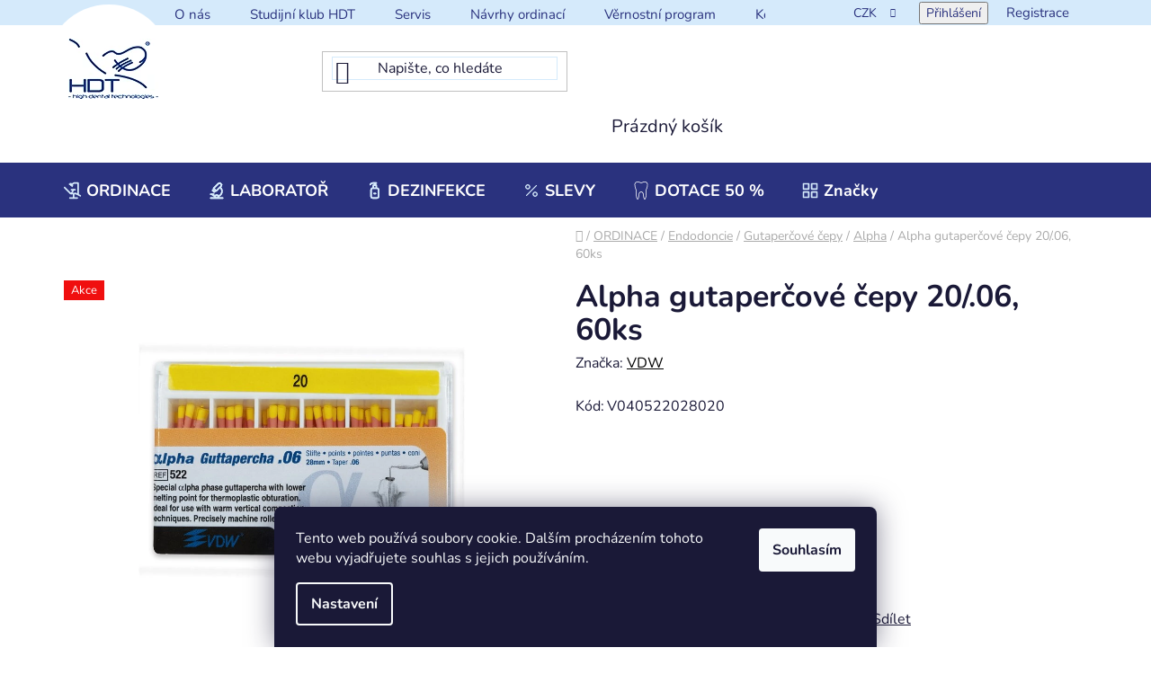

--- FILE ---
content_type: text/html; charset=utf-8
request_url: https://www.hdtdental.cz/alpha/alpha-gutapercove-cepy-20--06--60ks/
body_size: 31637
content:
<!doctype html><html lang="cs" dir="ltr" class="header-background-light external-fonts-loaded"><head><meta charset="utf-8" /><meta name="viewport" content="width=device-width,initial-scale=1" /><title>Alpha gutaperčové čepy 20/.06, 60ks - HDT s.r.o.</title><link rel="preconnect" href="https://cdn.myshoptet.com" /><link rel="dns-prefetch" href="https://cdn.myshoptet.com" /><link rel="preload" href="https://cdn.myshoptet.com/prj/dist/master/cms/libs/jquery/jquery-1.11.3.min.js" as="script" /><link href="https://cdn.myshoptet.com/prj/dist/master/cms/templates/frontend_templates/shared/css/font-face/nunito.css" rel="stylesheet"><link href="https://cdn.myshoptet.com/prj/dist/master/shop/dist/font-shoptet-13.css.3c47e30adfa2e9e2683b.css" rel="stylesheet"><script>
dataLayer = [];
dataLayer.push({'shoptet' : {
    "pageId": 5252,
    "pageType": "productDetail",
    "currency": "CZK",
    "currencyInfo": {
        "decimalSeparator": ",",
        "exchangeRate": 1,
        "priceDecimalPlaces": 0,
        "symbol": "K\u010d",
        "symbolLeft": 0,
        "thousandSeparator": " "
    },
    "language": "cs",
    "projectId": 156150,
    "product": {
        "id": 12058,
        "guid": "419e1b88-da64-11eb-8a0b-ecf4bbd76e50",
        "hasVariants": false,
        "codes": [
            {
                "code": "V040522028020"
            }
        ],
        "code": "V040522028020",
        "name": "Alpha gutaper\u010dov\u00e9 \u010depy 20\/.06, 60ks",
        "appendix": "",
        "weight": 0,
        "manufacturer": "VDW",
        "manufacturerGuid": "1EF53326E02962908C51DA0BA3DED3EE",
        "currentCategory": "ORDINACE | Endodoncie | Gutaper\u010dov\u00e9 \u010depy | Alpha",
        "currentCategoryGuid": "5d45ef78-daa3-11ed-90f5-32b888b76c62",
        "defaultCategory": "ORDINACE | Endodoncie | Gutaper\u010dov\u00e9 \u010depy | Alpha",
        "defaultCategoryGuid": "5d45ef78-daa3-11ed-90f5-32b888b76c62",
        "currency": "CZK",
        "priceWithVat": 538
    },
    "cartInfo": {
        "id": null,
        "freeShipping": false,
        "freeShippingFrom": 0,
        "leftToFreeGift": {
            "formattedPrice": "0 K\u010d",
            "priceLeft": 0
        },
        "freeGift": false,
        "leftToFreeShipping": {
            "priceLeft": 0,
            "dependOnRegion": 0,
            "formattedPrice": "0 K\u010d"
        },
        "discountCoupon": [],
        "getNoBillingShippingPrice": {
            "withoutVat": 0,
            "vat": 0,
            "withVat": 0
        },
        "cartItems": [],
        "taxMode": "ORDINARY"
    },
    "cart": [],
    "customer": {
        "priceRatio": 1,
        "priceListId": 1,
        "groupId": null,
        "registered": false,
        "mainAccount": false
    }
}});
dataLayer.push({'cookie_consent' : {
    "marketing": "denied",
    "analytics": "denied"
}});
document.addEventListener('DOMContentLoaded', function() {
    shoptet.consent.onAccept(function(agreements) {
        if (agreements.length == 0) {
            return;
        }
        dataLayer.push({
            'cookie_consent' : {
                'marketing' : (agreements.includes(shoptet.config.cookiesConsentOptPersonalisation)
                    ? 'granted' : 'denied'),
                'analytics': (agreements.includes(shoptet.config.cookiesConsentOptAnalytics)
                    ? 'granted' : 'denied')
            },
            'event': 'cookie_consent'
        });
    });
});
</script>

<!-- Google Tag Manager -->
<script>(function(w,d,s,l,i){w[l]=w[l]||[];w[l].push({'gtm.start':
new Date().getTime(),event:'gtm.js'});var f=d.getElementsByTagName(s)[0],
j=d.createElement(s),dl=l!='dataLayer'?'&l='+l:'';j.async=true;j.src=
'https://www.googletagmanager.com/gtm.js?id='+i+dl;f.parentNode.insertBefore(j,f);
})(window,document,'script','dataLayer','GTM-WJCV4LSP');</script>
<!-- End Google Tag Manager -->

<meta property="og:type" content="website"><meta property="og:site_name" content="hdtdental.cz"><meta property="og:url" content="https://www.hdtdental.cz/alpha/alpha-gutapercove-cepy-20--06--60ks/"><meta property="og:title" content="Alpha gutaperčové čepy 20/.06, 60ks - HDT s.r.o."><meta name="author" content="HDT s.r.o."><meta name="web_author" content="Shoptet.cz"><meta name="dcterms.rightsHolder" content="www.hdtdental.cz"><meta name="robots" content="index,follow"><meta property="og:image" content="https://cdn.myshoptet.com/usr/www.hdtdental.cz/user/shop/big/12058_alpha-gutapercove-cepy-20--06--60ks.jpg?64390deb"><meta property="og:description" content="Alpha gutaperčové čepy 20/.06, 60ks. "><meta name="description" content="Alpha gutaperčové čepy 20/.06, 60ks. "><meta name="google-site-verification" content="4I4UW7zx4Z7jAVSUZAMEM5VmlQsXC-NqCtkRGzNMQ7Y"><meta property="product:price:amount" content="538"><meta property="product:price:currency" content="CZK"><style>:root {--color-primary: #000000;--color-primary-h: 0;--color-primary-s: 0%;--color-primary-l: 0%;--color-primary-hover: #FFC500;--color-primary-hover-h: 46;--color-primary-hover-s: 100%;--color-primary-hover-l: 50%;--color-secondary: #FFC500;--color-secondary-h: 46;--color-secondary-s: 100%;--color-secondary-l: 50%;--color-secondary-hover: #FFC500;--color-secondary-hover-h: 46;--color-secondary-hover-s: 100%;--color-secondary-hover-l: 50%;--color-tertiary: #000000;--color-tertiary-h: 0;--color-tertiary-s: 0%;--color-tertiary-l: 0%;--color-tertiary-hover: #cfcfcf;--color-tertiary-hover-h: 0;--color-tertiary-hover-s: 0%;--color-tertiary-hover-l: 81%;--color-header-background: #ffffff;--template-font: "Nunito";--template-headings-font: "Nunito";--header-background-url: url("[data-uri]");--cookies-notice-background: #1A1937;--cookies-notice-color: #F8FAFB;--cookies-notice-button-hover: #f5f5f5;--cookies-notice-link-hover: #27263f;--templates-update-management-preview-mode-content: "Náhled aktualizací šablony je aktivní pro váš prohlížeč."}</style>
    
    <link href="https://cdn.myshoptet.com/prj/dist/master/shop/dist/main-13.less.fdb02770e668ba5a70b5.css" rel="stylesheet" />
    
    <script>var shoptet = shoptet || {};</script>
    <script src="https://cdn.myshoptet.com/prj/dist/master/shop/dist/main-3g-header.js.05f199e7fd2450312de2.js"></script>
<!-- User include --><!-- project html code header -->
<link rel="stylesheet" href="/user/documents/style.css?v=21111">
<style>
.product .p-bottom>div[data-micro-price="1.00"] .p-tools a.btn.btn-primary{font-size:0;}
.product .p-bottom>div[data-micro-price="1.00"] .p-tools a.btn.btn-primary::after{font-size:16px;content:"Poptávka";}
#navigation .navigation-in .menu-level-1>li.menu-item-4958>a>b::before{background:url('/user/documents/upload/sablona-nemazat/menu/menu-ico-ordinace.svg');background-size: contain;}
#navigation .navigation-in .menu-level-1>li.menu-item-5714>a>b::before{background:url('/user/documents/upload/sablona-nemazat/menu/menu-ico-microscope.svg');background-size: contain;}
#navigation .navigation-in .menu-level-1>li.menu-item-5840>a>b::before{background:url('/user/documents/upload/sablona-nemazat/menu/menu-ico-sanitizer.svg');background-size: contain;}
#navigation .navigation-in .menu-level-1>li.menu-item-4955>a>b::before{background:url('/user/documents/upload/sablona-nemazat/menu/menu-ico-sirona.svg');background-size: contain;}
#navigation .navigation-in .menu-level-1>li.menu-item-2629>a>b::before{background:url('/user/documents/upload/sablona-nemazat/menu/ico-percent.svg');background-size: contain;}
#navigation .navigation-in .menu-level-1>li#nav-manufacturers>a>b::before{background:url('/user/documents/upload/sablona-nemazat/menu/menu-ico-items.svg');background-size: contain;}

.pr-action.csrf-enabled .p-to-cart-block {
padding: 20px 25px;
}
.pr-action.csrf-enabled .p-to-cart-block a{
    display: flex;
    padding: 8px;
    gap: 10px;
    align-items: center;
    justify-content: center;
    width: 260px;
    height: 46px;
    background-color: #2a327e;
    color: #fff;
    text-transform: math-auto;
    font-weight: 900;
}
.pr-action.csrf-enabled .p-to-cart-block a:hover {
	background-color: #d5eafb;
  color: #2a327e;
}
.pr-action.csrf-enabled .p-to-cart-block a::before {
margin-bottom:0;
}


</style> 
<!-- /User include --><link rel="shortcut icon" href="/favicon.ico" type="image/x-icon" /><link rel="canonical" href="https://www.hdtdental.cz/alpha/alpha-gutapercove-cepy-20--06--60ks/" /><script>!function(){var t={9196:function(){!function(){var t=/\[object (Boolean|Number|String|Function|Array|Date|RegExp)\]/;function r(r){return null==r?String(r):(r=t.exec(Object.prototype.toString.call(Object(r))))?r[1].toLowerCase():"object"}function n(t,r){return Object.prototype.hasOwnProperty.call(Object(t),r)}function e(t){if(!t||"object"!=r(t)||t.nodeType||t==t.window)return!1;try{if(t.constructor&&!n(t,"constructor")&&!n(t.constructor.prototype,"isPrototypeOf"))return!1}catch(t){return!1}for(var e in t);return void 0===e||n(t,e)}function o(t,r,n){this.b=t,this.f=r||function(){},this.d=!1,this.a={},this.c=[],this.e=function(t){return{set:function(r,n){u(c(r,n),t.a)},get:function(r){return t.get(r)}}}(this),i(this,t,!n);var e=t.push,o=this;t.push=function(){var r=[].slice.call(arguments,0),n=e.apply(t,r);return i(o,r),n}}function i(t,n,o){for(t.c.push.apply(t.c,n);!1===t.d&&0<t.c.length;){if("array"==r(n=t.c.shift()))t:{var i=n,a=t.a;if("string"==r(i[0])){for(var f=i[0].split("."),s=f.pop(),p=(i=i.slice(1),0);p<f.length;p++){if(void 0===a[f[p]])break t;a=a[f[p]]}try{a[s].apply(a,i)}catch(t){}}}else if("function"==typeof n)try{n.call(t.e)}catch(t){}else{if(!e(n))continue;for(var l in n)u(c(l,n[l]),t.a)}o||(t.d=!0,t.f(t.a,n),t.d=!1)}}function c(t,r){for(var n={},e=n,o=t.split("."),i=0;i<o.length-1;i++)e=e[o[i]]={};return e[o[o.length-1]]=r,n}function u(t,o){for(var i in t)if(n(t,i)){var c=t[i];"array"==r(c)?("array"==r(o[i])||(o[i]=[]),u(c,o[i])):e(c)?(e(o[i])||(o[i]={}),u(c,o[i])):o[i]=c}}window.DataLayerHelper=o,o.prototype.get=function(t){var r=this.a;t=t.split(".");for(var n=0;n<t.length;n++){if(void 0===r[t[n]])return;r=r[t[n]]}return r},o.prototype.flatten=function(){this.b.splice(0,this.b.length),this.b[0]={},u(this.a,this.b[0])}}()}},r={};function n(e){var o=r[e];if(void 0!==o)return o.exports;var i=r[e]={exports:{}};return t[e](i,i.exports,n),i.exports}n.n=function(t){var r=t&&t.__esModule?function(){return t.default}:function(){return t};return n.d(r,{a:r}),r},n.d=function(t,r){for(var e in r)n.o(r,e)&&!n.o(t,e)&&Object.defineProperty(t,e,{enumerable:!0,get:r[e]})},n.o=function(t,r){return Object.prototype.hasOwnProperty.call(t,r)},function(){"use strict";n(9196)}()}();</script>    <!-- Global site tag (gtag.js) - Google Analytics -->
    <script async src="https://www.googletagmanager.com/gtag/js?id=G-N21022QWSF"></script>
    <script>
        
        window.dataLayer = window.dataLayer || [];
        function gtag(){dataLayer.push(arguments);}
        

                    console.debug('default consent data');

            gtag('consent', 'default', {"ad_storage":"denied","analytics_storage":"denied","ad_user_data":"denied","ad_personalization":"denied","wait_for_update":500});
            dataLayer.push({
                'event': 'default_consent'
            });
        
        gtag('js', new Date());

        
                gtag('config', 'G-N21022QWSF', {"groups":"GA4","send_page_view":false,"content_group":"productDetail","currency":"CZK","page_language":"cs"});
        
                gtag('config', 'AW-16715124153');
        
        
        
        
        
                    gtag('event', 'page_view', {"send_to":"GA4","page_language":"cs","content_group":"productDetail","currency":"CZK"});
        
                gtag('set', 'currency', 'CZK');

        gtag('event', 'view_item', {
            "send_to": "UA",
            "items": [
                {
                    "id": "V040522028020",
                    "name": "Alpha gutaper\u010dov\u00e9 \u010depy 20\/.06, 60ks",
                    "category": "ORDINACE \/ Endodoncie \/ Gutaper\u010dov\u00e9 \u010depy \/ Alpha",
                                        "brand": "VDW",
                                                            "price": 480
                }
            ]
        });
        
        
        
        
        
                    gtag('event', 'view_item', {"send_to":"GA4","page_language":"cs","content_group":"productDetail","value":480,"currency":"CZK","items":[{"item_id":"V040522028020","item_name":"Alpha gutaper\u010dov\u00e9 \u010depy 20\/.06, 60ks","item_brand":"VDW","item_category":"ORDINACE","item_category2":"Endodoncie","item_category3":"Gutaper\u010dov\u00e9 \u010depy","item_category4":"Alpha","price":480,"quantity":1,"index":0}]});
        
        
        
        
        
        
        
        document.addEventListener('DOMContentLoaded', function() {
            if (typeof shoptet.tracking !== 'undefined') {
                for (var id in shoptet.tracking.bannersList) {
                    gtag('event', 'view_promotion', {
                        "send_to": "UA",
                        "promotions": [
                            {
                                "id": shoptet.tracking.bannersList[id].id,
                                "name": shoptet.tracking.bannersList[id].name,
                                "position": shoptet.tracking.bannersList[id].position
                            }
                        ]
                    });
                }
            }

            shoptet.consent.onAccept(function(agreements) {
                if (agreements.length !== 0) {
                    console.debug('gtag consent accept');
                    var gtagConsentPayload =  {
                        'ad_storage': agreements.includes(shoptet.config.cookiesConsentOptPersonalisation)
                            ? 'granted' : 'denied',
                        'analytics_storage': agreements.includes(shoptet.config.cookiesConsentOptAnalytics)
                            ? 'granted' : 'denied',
                                                                                                'ad_user_data': agreements.includes(shoptet.config.cookiesConsentOptPersonalisation)
                            ? 'granted' : 'denied',
                        'ad_personalization': agreements.includes(shoptet.config.cookiesConsentOptPersonalisation)
                            ? 'granted' : 'denied',
                        };
                    console.debug('update consent data', gtagConsentPayload);
                    gtag('consent', 'update', gtagConsentPayload);
                    dataLayer.push(
                        { 'event': 'update_consent' }
                    );
                }
            });
        });
    </script>
</head><body class="desktop id-5252 in-alpha template-13 type-product type-detail one-column-body columns-4 smart-labels-active ums_forms_redesign--off ums_a11y_category_page--on ums_discussion_rating_forms--off ums_flags_display_unification--on ums_a11y_login--on mobile-header-version-0"><noscript>
    <style>
        #header {
            padding-top: 0;
            position: relative !important;
            top: 0;
        }
        .header-navigation {
            position: relative !important;
        }
        .overall-wrapper {
            margin: 0 !important;
        }
        body:not(.ready) {
            visibility: visible !important;
        }
    </style>
    <div class="no-javascript">
        <div class="no-javascript__title">Musíte změnit nastavení vašeho prohlížeče</div>
        <div class="no-javascript__text">Podívejte se na: <a href="https://www.google.com/support/bin/answer.py?answer=23852">Jak povolit JavaScript ve vašem prohlížeči</a>.</div>
        <div class="no-javascript__text">Pokud používáte software na blokování reklam, může být nutné povolit JavaScript z této stránky.</div>
        <div class="no-javascript__text">Děkujeme.</div>
    </div>
</noscript>

        <div id="fb-root"></div>
        <script>
            window.fbAsyncInit = function() {
                FB.init({
                    autoLogAppEvents : true,
                    xfbml            : true,
                    version          : 'v24.0'
                });
            };
        </script>
        <script async defer crossorigin="anonymous" src="https://connect.facebook.net/cs_CZ/sdk.js#xfbml=1&version=v24.0"></script>
<!-- Google Tag Manager (noscript) -->
<noscript><iframe src="https://www.googletagmanager.com/ns.html?id=GTM-WJCV4LSP"
height="0" width="0" style="display:none;visibility:hidden"></iframe></noscript>
<!-- End Google Tag Manager (noscript) -->

    <div class="siteCookies siteCookies--bottom siteCookies--dark js-siteCookies" role="dialog" data-testid="cookiesPopup" data-nosnippet>
        <div class="siteCookies__form">
            <div class="siteCookies__content">
                <div class="siteCookies__text">
                    Tento web používá soubory cookie. Dalším procházením tohoto webu vyjadřujete souhlas s jejich používáním.
                </div>
                <p class="siteCookies__links">
                    <button class="siteCookies__link js-cookies-settings" aria-label="Nastavení cookies" data-testid="cookiesSettings">Nastavení</button>
                </p>
            </div>
            <div class="siteCookies__buttonWrap">
                                <button class="siteCookies__button js-cookiesConsentSubmit" value="all" aria-label="Přijmout cookies" data-testid="buttonCookiesAccept">Souhlasím</button>
            </div>
        </div>
        <script>
            document.addEventListener("DOMContentLoaded", () => {
                const siteCookies = document.querySelector('.js-siteCookies');
                document.addEventListener("scroll", shoptet.common.throttle(() => {
                    const st = document.documentElement.scrollTop;
                    if (st > 1) {
                        siteCookies.classList.add('siteCookies--scrolled');
                    } else {
                        siteCookies.classList.remove('siteCookies--scrolled');
                    }
                }, 100));
            });
        </script>
    </div>
<a href="#content" class="skip-link sr-only">Přejít na obsah</a><div class="overall-wrapper"><div class="user-action"><div class="container">
    <div class="user-action-in">
                    <div id="login" class="user-action-login popup-widget login-widget" role="dialog" aria-labelledby="loginHeading">
        <div class="popup-widget-inner">
                            <h2 id="loginHeading">Přihlášení k vašemu účtu</h2><div id="customerLogin"><form action="/action/Customer/Login/" method="post" id="formLoginIncluded" class="csrf-enabled formLogin" data-testid="formLogin"><input type="hidden" name="referer" value="" /><div class="form-group"><div class="input-wrapper email js-validated-element-wrapper no-label"><input type="email" name="email" class="form-control" autofocus placeholder="E-mailová adresa (např. jan@novak.cz)" data-testid="inputEmail" autocomplete="email" required /></div></div><div class="form-group"><div class="input-wrapper password js-validated-element-wrapper no-label"><input type="password" name="password" class="form-control" placeholder="Heslo" data-testid="inputPassword" autocomplete="current-password" required /><span class="no-display">Nemůžete vyplnit toto pole</span><input type="text" name="surname" value="" class="no-display" /></div></div><div class="form-group"><div class="login-wrapper"><button type="submit" class="btn btn-secondary btn-text btn-login" data-testid="buttonSubmit">Přihlásit se</button><div class="password-helper"><a href="/registrace/" data-testid="signup" rel="nofollow">Nová registrace</a><a href="/klient/zapomenute-heslo/" rel="nofollow">Zapomenuté heslo</a></div></div></div><div class="social-login-buttons"><div class="social-login-buttons-divider"><span>nebo</span></div><div class="form-group"><a href="/action/Social/login/?provider=Facebook" class="login-btn facebook" rel="nofollow"><span class="login-facebook-icon"></span><strong>Přihlásit se přes Facebook</strong></a></div></div></form>
</div>                    </div>
    </div>

                <div id="cart-widget" class="user-action-cart popup-widget cart-widget loader-wrapper" data-testid="popupCartWidget" role="dialog" aria-hidden="true">
            <div class="popup-widget-inner cart-widget-inner place-cart-here">
                <div class="loader-overlay">
                    <div class="loader"></div>
                </div>
            </div>
        </div>
    </div>
</div>
</div><div class="top-navigation-bar" data-testid="topNavigationBar">

    <div class="container">

                            <div class="top-navigation-menu">
                <ul class="top-navigation-bar-menu">
                                            <li class="top-navigation-menu-item-4955">
                            <a href="/dentsply-sirona-2/" title="HDT =&gt; DENTSPLY SIRONA">O nás</a>
                        </li>
                                            <li class="top-navigation-menu-item-2910">
                            <a href="/studijni_klub_hdt/" title="Studijní klub HDT">Studijní klub HDT</a>
                        </li>
                                            <li class="top-navigation-menu-item-711">
                            <a href="/servis/" title="Servis">Servis</a>
                        </li>
                                            <li class="top-navigation-menu-item-714">
                            <a href="/navrhy-ordinaci-vizualizace/" title="Návrhy ordinací">Návrhy ordinací</a>
                        </li>
                                            <li class="top-navigation-menu-item-5909">
                            <a href="/vernostni-program/" title="Věrnostní program">Věrnostní program</a>
                        </li>
                                            <li class="top-navigation-menu-item-29">
                            <a href="/kontakt/" title="Kontakt">Kontakt</a>
                        </li>
                                    </ul>
                <div class="top-navigation-menu-trigger">Více</div>
                <ul class="top-navigation-bar-menu-helper"></ul>
            </div>
        
        <div class="top-navigation-tools">
                <div class="dropdown">
        <span>Ceny v:</span>
        <button id="topNavigationDropdown" type="button" data-toggle="dropdown" aria-haspopup="true" aria-expanded="false">
            CZK
            <span class="caret"></span>
        </button>
        <ul class="dropdown-menu" aria-labelledby="topNavigationDropdown"><li><a href="/action/Currency/changeCurrency/?currencyCode=CZK" rel="nofollow">CZK</a></li><li><a href="/action/Currency/changeCurrency/?currencyCode=EUR" rel="nofollow">EUR</a></li></ul>
    </div>
            <button class="top-nav-button top-nav-button-login toggle-window" type="button" data-target="login" aria-haspopup="dialog" aria-controls="login" aria-expanded="false" data-testid="signin"><span>Přihlášení</span></button>
    <a href="/registrace/" class="top-nav-button top-nav-button-register" data-testid="headerSignup">Registrace</a>
        </div>

    </div>

</div>
<header id="header">
        <div class="header-top">
            <div class="container navigation-wrapper header-top-wrapper">
                <div class="site-name"><a href="/" data-testid="linkWebsiteLogo"><img src="https://cdn.myshoptet.com/usr/www.hdtdental.cz/user/logos/hdt_logo_2013_modre_______ka_100.jpg" alt="HDT s.r.o." fetchpriority="low" /></a></div>                <div class="search" itemscope itemtype="https://schema.org/WebSite">
                    <meta itemprop="headline" content="Alpha"/><meta itemprop="url" content="https://www.hdtdental.cz"/><meta itemprop="text" content="Alpha gutaperčové čepy 20/.06, 60ks. "/>                    <form action="/action/ProductSearch/prepareString/" method="post"
    id="formSearchForm" class="search-form compact-form js-search-main"
    itemprop="potentialAction" itemscope itemtype="https://schema.org/SearchAction" data-testid="searchForm">
    <fieldset>
        <meta itemprop="target"
            content="https://www.hdtdental.cz/vyhledavani/?string={string}"/>
        <input type="hidden" name="language" value="cs"/>
        
            
    <span class="search-input-icon" aria-hidden="true"></span>

<input
    type="search"
    name="string"
        class="query-input form-control search-input js-search-input"
    placeholder="Napište, co hledáte"
    autocomplete="off"
    required
    itemprop="query-input"
    aria-label="Vyhledávání"
    data-testid="searchInput"
>
            <button type="submit" class="btn btn-default search-button" data-testid="searchBtn">Hledat</button>
        
    </fieldset>
</form>
                </div>
                <div class="navigation-buttons">
                    <a href="#" class="toggle-window" data-target="search" data-testid="linkSearchIcon"><span class="sr-only">Hledat</span></a>
                        
    <a href="/kosik/" class="btn btn-icon toggle-window cart-count" data-target="cart" data-hover="true" data-redirect="true" data-testid="headerCart" rel="nofollow" aria-haspopup="dialog" aria-expanded="false" aria-controls="cart-widget">
        
                <span class="sr-only">Nákupní košík</span>
        
            <span class="cart-price visible-lg-inline-block" data-testid="headerCartPrice">
                                    Prázdný košík                            </span>
        
    
            </a>
                    <a href="#" class="toggle-window" data-target="navigation" data-testid="hamburgerMenu"></a>
                </div>
            </div>
        </div>
        <div class="header-bottom">
            <div class="container navigation-wrapper header-bottom-wrapper js-navigation-container">
                <nav id="navigation" aria-label="Hlavní menu" data-collapsible="true"><div class="navigation-in menu"><ul class="menu-level-1" role="menubar" data-testid="headerMenuItems"><li class="menu-item-4958 ext" role="none"><a href="/ordinace/" data-testid="headerMenuItem" role="menuitem" aria-haspopup="true" aria-expanded="false"><b>ORDINACE</b><span class="submenu-arrow"></span></a><ul class="menu-level-2" aria-label="ORDINACE" tabindex="-1" role="menu"><li class="menu-item-4961 has-third-level" role="none"><a href="/zubni-soupravy-a-prislusenstvi/" class="menu-image" data-testid="headerMenuItem" tabindex="-1" aria-hidden="true"><img src="data:image/svg+xml,%3Csvg%20width%3D%22140%22%20height%3D%22100%22%20xmlns%3D%22http%3A%2F%2Fwww.w3.org%2F2000%2Fsvg%22%3E%3C%2Fsvg%3E" alt="" aria-hidden="true" width="140" height="100"  data-src="https://cdn.myshoptet.com/usr/www.hdtdental.cz/user/categories/thumb/zubn___soupravy.png" fetchpriority="low" /></a><div><a href="/zubni-soupravy-a-prislusenstvi/" data-testid="headerMenuItem" role="menuitem"><span>Zubní soupravy a příslušenství</span></a>
                                                    <ul class="menu-level-3" role="menu">
                                                                    <li class="menu-item-4964" role="none">
                                        <a href="/zubni-soupravy-3/" data-testid="headerMenuItem" role="menuitem">
                                            Zubní soupravy</a>,                                    </li>
                                                                    <li class="menu-item-4976" role="none">
                                        <a href="/stomatologicke-zidle/" data-testid="headerMenuItem" role="menuitem">
                                            Stomatologické židle</a>,                                    </li>
                                                                    <li class="menu-item-4979" role="none">
                                        <a href="/prislusenstvi-zubni-soupravy-2/" data-testid="headerMenuItem" role="menuitem">
                                            Příslušenství zubní soupravy</a>,                                    </li>
                                                                    <li class="menu-item-5852" role="none">
                                        <a href="/dezinfekce-pro-cisteni-sacich-systemu/" data-testid="headerMenuItem" role="menuitem">
                                            Dezinfekce pro čištění sacích systémů</a>                                    </li>
                                                            </ul>
                        </div></li><li class="menu-item-5798 has-third-level" role="none"><a href="/zobrazovaci-systemy-rtg-2/" class="menu-image" data-testid="headerMenuItem" tabindex="-1" aria-hidden="true"><img src="data:image/svg+xml,%3Csvg%20width%3D%22140%22%20height%3D%22100%22%20xmlns%3D%22http%3A%2F%2Fwww.w3.org%2F2000%2Fsvg%22%3E%3C%2Fsvg%3E" alt="" aria-hidden="true" width="140" height="100"  data-src="https://cdn.myshoptet.com/usr/www.hdtdental.cz/user/categories/thumb/rentgeny.png" fetchpriority="low" /></a><div><a href="/zobrazovaci-systemy-rtg-2/" data-testid="headerMenuItem" role="menuitem"><span>Zobrazovací systémy -RTG</span></a>
                                                    <ul class="menu-level-3" role="menu">
                                                                    <li class="menu-item-5801" role="none">
                                        <a href="/3d-zobrazeni-2/" data-testid="headerMenuItem" role="menuitem">
                                            3D Zobrazení</a>,                                    </li>
                                                                    <li class="menu-item-5804" role="none">
                                        <a href="/2d-zobrazeni/" data-testid="headerMenuItem" role="menuitem">
                                            2D Zobrazení</a>,                                    </li>
                                                                    <li class="menu-item-5807" role="none">
                                        <a href="/skenery-nepprima-digitalizace/" data-testid="headerMenuItem" role="menuitem">
                                            Skenery - nepřímá digitalizace</a>,                                    </li>
                                                                    <li class="menu-item-5936" role="none">
                                        <a href="/intraoralni-rentgeny/" data-testid="headerMenuItem" role="menuitem">
                                            Intraorální rentgeny</a>,                                    </li>
                                                                    <li class="menu-item-5822" role="none">
                                        <a href="/intraoralni-senzory-2/" data-testid="headerMenuItem" role="menuitem">
                                            Intraorální senzory</a>,                                    </li>
                                                                    <li class="menu-item-5825" role="none">
                                        <a href="/prislusenstvi-rentgeny-2/" data-testid="headerMenuItem" role="menuitem">
                                            Příslušenství rentgeny</a>                                    </li>
                                                            </ul>
                        </div></li><li class="menu-item-5708 has-third-level" role="none"><a href="/cad-cam-ordinacni-pristroje/" class="menu-image" data-testid="headerMenuItem" tabindex="-1" aria-hidden="true"><img src="data:image/svg+xml,%3Csvg%20width%3D%22140%22%20height%3D%22100%22%20xmlns%3D%22http%3A%2F%2Fwww.w3.org%2F2000%2Fsvg%22%3E%3C%2Fsvg%3E" alt="" aria-hidden="true" width="140" height="100"  data-src="https://cdn.myshoptet.com/usr/www.hdtdental.cz/user/categories/thumb/cad_cam.jpg" fetchpriority="low" /></a><div><a href="/cad-cam-ordinacni-pristroje/" data-testid="headerMenuItem" role="menuitem"><span>CAD/CAM ordinační přístroje</span></a>
                                                    <ul class="menu-level-3" role="menu">
                                                                    <li class="menu-item-5711" role="none">
                                        <a href="/primescan/" data-testid="headerMenuItem" role="menuitem">
                                            Primescan</a>,                                    </li>
                                                                    <li class="menu-item-6071" role="none">
                                        <a href="/3d-tisk/" data-testid="headerMenuItem" role="menuitem">
                                            3D tisk</a>,                                    </li>
                                                                    <li class="menu-item-5723" role="none">
                                        <a href="/cerec-ordinacni-frezy/" data-testid="headerMenuItem" role="menuitem">
                                            CEREC - ordinační frézy</a>,                                    </li>
                                                                    <li class="menu-item-5729" role="none">
                                        <a href="/cerec-speedfire/" data-testid="headerMenuItem" role="menuitem">
                                            CEREC Speedfire</a>,                                    </li>
                                                                    <li class="menu-item-5732" role="none">
                                        <a href="/vypalovaci-a-sintrovaci-pece/" data-testid="headerMenuItem" role="menuitem">
                                            Vypalovací a sintrovací pece</a>,                                    </li>
                                                                    <li class="menu-item-5738" role="none">
                                        <a href="/primemill-frezovaci-a-brusne-nastroje/" data-testid="headerMenuItem" role="menuitem">
                                            Primemill - frézovací a brusné nástroje</a>,                                    </li>
                                                                    <li class="menu-item-5741" role="none">
                                        <a href="/inlab-cerec-frezovaci-a-brusne-nastroje/" data-testid="headerMenuItem" role="menuitem">
                                            inLAB/CEREC - frézovací a brusné nástroje</a>,                                    </li>
                                                                    <li class="menu-item-5753" role="none">
                                        <a href="/mikromotory-3/" data-testid="headerMenuItem" role="menuitem">
                                            Mikromotory</a>,                                    </li>
                                                                    <li class="menu-item-5747" role="none">
                                        <a href="/prislusenstvi-14/" data-testid="headerMenuItem" role="menuitem">
                                            Příslušenství</a>                                    </li>
                                                            </ul>
                        </div></li><li class="menu-item-5759 has-third-level" role="none"><a href="/cad-cam-materialy-3/" class="menu-image" data-testid="headerMenuItem" tabindex="-1" aria-hidden="true"><img src="data:image/svg+xml,%3Csvg%20width%3D%22140%22%20height%3D%22100%22%20xmlns%3D%22http%3A%2F%2Fwww.w3.org%2F2000%2Fsvg%22%3E%3C%2Fsvg%3E" alt="" aria-hidden="true" width="140" height="100"  data-src="https://cdn.myshoptet.com/usr/www.hdtdental.cz/user/categories/thumb/cad_cam_materi__ly-1.jpg" fetchpriority="low" /></a><div><a href="/cad-cam-materialy-3/" data-testid="headerMenuItem" role="menuitem"><span>CAD/CAM materiály</span></a>
                                                    <ul class="menu-level-3" role="menu">
                                                                    <li class="menu-item-6442" role="none">
                                        <a href="/sklokeramicke-blocky--lithium-disilikatove-2/" data-testid="headerMenuItem" role="menuitem">
                                            Keramické bločky</a>,                                    </li>
                                                                    <li class="menu-item-6433" role="none">
                                        <a href="/zirkonove-blocky-2/" data-testid="headerMenuItem" role="menuitem">
                                            Zirkonové bločky</a>,                                    </li>
                                                                    <li class="menu-item-6436" role="none">
                                        <a href="/provizorni-blocky-2/" data-testid="headerMenuItem" role="menuitem">
                                            Provizorní bločky</a>,                                    </li>
                                                                    <li class="menu-item-6439" role="none">
                                        <a href="/kompozitni-blocky-2/" data-testid="headerMenuItem" role="menuitem">
                                            Kompozitní bločky</a>,                                    </li>
                                                                    <li class="menu-item-5792" role="none">
                                        <a href="/tibase-2/" data-testid="headerMenuItem" role="menuitem">
                                            TiBase</a>,                                    </li>
                                                                    <li class="menu-item-6394" role="none">
                                        <a href="/akce-a-slevy/" data-testid="headerMenuItem" role="menuitem">
                                            Akce a slevy</a>                                    </li>
                                                            </ul>
                        </div></li><li class="menu-item-5069 has-third-level" role="none"><a href="/endodoncie/" class="menu-image" data-testid="headerMenuItem" tabindex="-1" aria-hidden="true"><img src="data:image/svg+xml,%3Csvg%20width%3D%22140%22%20height%3D%22100%22%20xmlns%3D%22http%3A%2F%2Fwww.w3.org%2F2000%2Fsvg%22%3E%3C%2Fsvg%3E" alt="" aria-hidden="true" width="140" height="100"  data-src="https://cdn.myshoptet.com/usr/www.hdtdental.cz/user/categories/thumb/endodoncie.png" fetchpriority="low" /></a><div><a href="/endodoncie/" data-testid="headerMenuItem" role="menuitem"><span>Endodoncie</span></a>
                                                    <ul class="menu-level-3" role="menu">
                                                                    <li class="menu-item-5072" role="none">
                                        <a href="/priprava-pristupu-2/" data-testid="headerMenuItem" role="menuitem">
                                            Příprava přístupu</a>,                                    </li>
                                                                    <li class="menu-item-5075" role="none">
                                        <a href="/reciprokacni-system/" data-testid="headerMenuItem" role="menuitem">
                                            Reciprokační systém</a>,                                    </li>
                                                                    <li class="menu-item-5087" role="none">
                                        <a href="/rotacni-system/" data-testid="headerMenuItem" role="menuitem">
                                            Rotační systém</a>,                                    </li>
                                                                    <li class="menu-item-5126" role="none">
                                        <a href="/rucni-a-ostatni-nastroje/" data-testid="headerMenuItem" role="menuitem">
                                            Ruční a ostatní nástroje</a>,                                    </li>
                                                                    <li class="menu-item-5111" role="none">
                                        <a href="/apexlokatory/" data-testid="headerMenuItem" role="menuitem">
                                            Apexlokátory</a>,                                    </li>
                                                                    <li class="menu-item-5120" role="none">
                                        <a href="/endomotory-2/" data-testid="headerMenuItem" role="menuitem">
                                            Endomotory</a>,                                    </li>
                                                                    <li class="menu-item-5165" role="none">
                                        <a href="/vyplach-korenoveho-kanalku/" data-testid="headerMenuItem" role="menuitem">
                                            Výplach kořenového kanálku</a>,                                    </li>
                                                                    <li class="menu-item-5180" role="none">
                                        <a href="/papirove-cepy-6/" data-testid="headerMenuItem" role="menuitem">
                                            Papírové čepy</a>,                                    </li>
                                                                    <li class="menu-item-5216" role="none">
                                        <a href="/gutapercove-cepy-2/" data-testid="headerMenuItem" role="menuitem">
                                            Gutaperčové čepy</a>,                                    </li>
                                                                    <li class="menu-item-5264" role="none">
                                        <a href="/guttafusion-cepy/" data-testid="headerMenuItem" role="menuitem">
                                            Guttafusion čepy</a>,                                    </li>
                                                                    <li class="menu-item-5222" role="none">
                                        <a href="/3d-plneni-rozehratou-gutapercou/" data-testid="headerMenuItem" role="menuitem">
                                            3D plnění rozehřátou gutaperčou</a>,                                    </li>
                                                                    <li class="menu-item-5294" role="none">
                                        <a href="/nastroje--plnice/" data-testid="headerMenuItem" role="menuitem">
                                            Nástroje (plniče)</a>,                                    </li>
                                                                    <li class="menu-item-5291" role="none">
                                        <a href="/sealery-3/" data-testid="headerMenuItem" role="menuitem">
                                            Kořenové výplně</a>,                                    </li>
                                                                    <li class="menu-item-5306" role="none">
                                        <a href="/korenove-cepy-2/" data-testid="headerMenuItem" role="menuitem">
                                            Kořenové čepy</a>,                                    </li>
                                                                    <li class="menu-item-6367" role="none">
                                        <a href="/kofferdam/" data-testid="headerMenuItem" role="menuitem">
                                            Kofferdam</a>,                                    </li>
                                                                    <li class="menu-item-5303" role="none">
                                        <a href="/endodonticke-doplnky-3/" data-testid="headerMenuItem" role="menuitem">
                                            Endodontické doplňky</a>,                                    </li>
                                                                    <li class="menu-item-5921" role="none">
                                        <a href="/expirace-2023-4/" data-testid="headerMenuItem" role="menuitem">
                                            Akce a slevy</a>                                    </li>
                                                            </ul>
                        </div></li><li class="menu-item-6105 has-third-level" role="none"><a href="/brousky-2/" class="menu-image" data-testid="headerMenuItem" tabindex="-1" aria-hidden="true"><img src="data:image/svg+xml,%3Csvg%20width%3D%22140%22%20height%3D%22100%22%20xmlns%3D%22http%3A%2F%2Fwww.w3.org%2F2000%2Fsvg%22%3E%3C%2Fsvg%3E" alt="" aria-hidden="true" width="140" height="100"  data-src="https://cdn.myshoptet.com/usr/www.hdtdental.cz/user/categories/thumb/rota__n___n__stroje_kategorie.png" fetchpriority="low" /></a><div><a href="/brousky-2/" data-testid="headerMenuItem" role="menuitem"><span>Rotační nástroje</span></a>
                                                    <ul class="menu-level-3" role="menu">
                                                                    <li class="menu-item-6108" role="none">
                                        <a href="/diamantove-brousky/" data-testid="headerMenuItem" role="menuitem">
                                            Diamantové brousky</a>,                                    </li>
                                                                    <li class="menu-item-6111" role="none">
                                        <a href="/rozrezavace-korunek/" data-testid="headerMenuItem" role="menuitem">
                                            Rozřezávače korunek</a>,                                    </li>
                                                                    <li class="menu-item-6117" role="none">
                                        <a href="/chirurgicke-vrtacky/" data-testid="headerMenuItem" role="menuitem">
                                            Chirurgické vrtáčky</a>,                                    </li>
                                                                    <li class="menu-item-6114" role="none">
                                        <a href="/dokoncovaci-vrtaky/" data-testid="headerMenuItem" role="menuitem">
                                            Dokončovací vrtáky</a>                                    </li>
                                                            </ul>
                        </div></li><li class="menu-item-5321 has-third-level" role="none"><a href="/rucni-nastroje-2/" class="menu-image" data-testid="headerMenuItem" tabindex="-1" aria-hidden="true"><img src="data:image/svg+xml,%3Csvg%20width%3D%22140%22%20height%3D%22100%22%20xmlns%3D%22http%3A%2F%2Fwww.w3.org%2F2000%2Fsvg%22%3E%3C%2Fsvg%3E" alt="" aria-hidden="true" width="140" height="100"  data-src="https://cdn.myshoptet.com/usr/www.hdtdental.cz/user/categories/thumb/ru__n___n__stroje.png" fetchpriority="low" /></a><div><a href="/rucni-nastroje-2/" data-testid="headerMenuItem" role="menuitem"><span>Ruční nástroje</span></a>
                                                    <ul class="menu-level-3" role="menu">
                                                                    <li class="menu-item-5324" role="none">
                                        <a href="/modelovaci-rada-lm-arte/" data-testid="headerMenuItem" role="menuitem">
                                            Modelovací nástroje</a>,                                    </li>
                                                                    <li class="menu-item-5330" role="none">
                                        <a href="/diagnostika/" data-testid="headerMenuItem" role="menuitem">
                                            Diagnostika</a>,                                    </li>
                                                                    <li class="menu-item-5345" role="none">
                                        <a href="/parodontologie/" data-testid="headerMenuItem" role="menuitem">
                                            Parodontologie</a>,                                    </li>
                                                                    <li class="menu-item-5381" role="none">
                                        <a href="/preparace/" data-testid="headerMenuItem" role="menuitem">
                                            Preparace</a>,                                    </li>
                                                                    <li class="menu-item-5426" role="none">
                                        <a href="/endodoncie-2/" data-testid="headerMenuItem" role="menuitem">
                                            Endodoncie</a>,                                    </li>
                                                                    <li class="menu-item-5429" role="none">
                                        <a href="/extrakce/" data-testid="headerMenuItem" role="menuitem">
                                            Extrakce</a>,                                    </li>
                                                                    <li class="menu-item-5447" role="none">
                                        <a href="/sharp-diamond/" data-testid="headerMenuItem" role="menuitem">
                                            Sharp Diamond</a>,                                    </li>
                                                                    <li class="menu-item-5342" role="none">
                                        <a href="/ortodoncie/" data-testid="headerMenuItem" role="menuitem">
                                            Ortodoncie</a>,                                    </li>
                                                                    <li class="menu-item-5450" role="none">
                                        <a href="/implantologie-3/" data-testid="headerMenuItem" role="menuitem">
                                            Implantologie</a>,                                    </li>
                                                                    <li class="menu-item-5462" role="none">
                                        <a href="/dark-diamond-2/" data-testid="headerMenuItem" role="menuitem">
                                            Dark Diamond</a>,                                    </li>
                                                                    <li class="menu-item-5327" role="none">
                                        <a href="/sety-nastroju-2/" data-testid="headerMenuItem" role="menuitem">
                                            Sety nástrojů</a>,                                    </li>
                                                                    <li class="menu-item-5453" role="none">
                                        <a href="/servomax-moduly/" data-testid="headerMenuItem" role="menuitem">
                                            ServoMax moduly</a>,                                    </li>
                                                                    <li class="menu-item-5456" role="none">
                                        <a href="/specialni-produkty-2/" data-testid="headerMenuItem" role="menuitem">
                                            Speciální produkty</a>,                                    </li>
                                                                    <li class="menu-item-5459" role="none">
                                        <a href="/udrzba-nastroju-2/" data-testid="headerMenuItem" role="menuitem">
                                            Údržba nástrojů</a>,                                    </li>
                                                                    <li class="menu-item-6047" role="none">
                                        <a href="/nuzky/" data-testid="headerMenuItem" role="menuitem">
                                            Nůžky</a>,                                    </li>
                                                                    <li class="menu-item-6053" role="none">
                                        <a href="/pinzety/" data-testid="headerMenuItem" role="menuitem">
                                            Pinzety</a>,                                    </li>
                                                                    <li class="menu-item-6059" role="none">
                                        <a href="/kleste/" data-testid="headerMenuItem" role="menuitem">
                                            Kleště</a>,                                    </li>
                                                                    <li class="menu-item-6050" role="none">
                                        <a href="/jehelce-a-peany--svorky/" data-testid="headerMenuItem" role="menuitem">
                                            Jehelce a peany</a>,                                    </li>
                                                                    <li class="menu-item-6056" role="none">
                                        <a href="/haky--retraktory/" data-testid="headerMenuItem" role="menuitem">
                                            Háky, retraktory</a>,                                    </li>
                                                                    <li class="menu-item-6721" role="none">
                                        <a href="/novinky-2025/" data-testid="headerMenuItem" role="menuitem">
                                            NOVINKY 2025</a>                                    </li>
                                                            </ul>
                        </div></li><li class="menu-item-5573 has-third-level" role="none"><a href="/ultrazvukove-koncovky-5/" class="menu-image" data-testid="headerMenuItem" tabindex="-1" aria-hidden="true"><img src="data:image/svg+xml,%3Csvg%20width%3D%22140%22%20height%3D%22100%22%20xmlns%3D%22http%3A%2F%2Fwww.w3.org%2F2000%2Fsvg%22%3E%3C%2Fsvg%3E" alt="" aria-hidden="true" width="140" height="100"  data-src="https://cdn.myshoptet.com/usr/www.hdtdental.cz/user/categories/thumb/ultrazvukov___koncovky.jpg" fetchpriority="low" /></a><div><a href="/ultrazvukove-koncovky-5/" data-testid="headerMenuItem" role="menuitem"><span>Ultrazvukové koncovky</span></a>
                                                    <ul class="menu-level-3" role="menu">
                                                                    <li class="menu-item-5576" role="none">
                                        <a href="/endodoncie-4/" data-testid="headerMenuItem" role="menuitem">
                                            Endodoncie</a>,                                    </li>
                                                                    <li class="menu-item-5585" role="none">
                                        <a href="/odstraneni-zubniho-kamene/" data-testid="headerMenuItem" role="menuitem">
                                            Odstranění zubního kamene</a>,                                    </li>
                                                                    <li class="menu-item-5588" role="none">
                                        <a href="/preparace-2/" data-testid="headerMenuItem" role="menuitem">
                                            Preparace</a>,                                    </li>
                                                                    <li class="menu-item-5597" role="none">
                                        <a href="/parodontologie-3/" data-testid="headerMenuItem" role="menuitem">
                                            Parodontologie</a>,                                    </li>
                                                                    <li class="menu-item-5600" role="none">
                                        <a href="/specialni-ucely-2/" data-testid="headerMenuItem" role="menuitem">
                                            Speciální účely</a>,                                    </li>
                                                                    <li class="menu-item-5603" role="none">
                                        <a href="/implantologie-4/" data-testid="headerMenuItem" role="menuitem">
                                            Implantologie</a>,                                    </li>
                                                                    <li class="menu-item-6496" role="none">
                                        <a href="/koncovky-woodpecker--ems-kompatibilni/" data-testid="headerMenuItem" role="menuitem">
                                            Kompatibilita Woodpecker, EMS</a>,                                    </li>
                                                                    <li class="menu-item-6502" role="none">
                                        <a href="/kkompatibilita-acteon-satelec/" data-testid="headerMenuItem" role="menuitem">
                                            Kompatibilita Acteon Satelec</a>,                                    </li>
                                                                    <li class="menu-item-6203" role="none">
                                        <a href="/koncovky-sirona-kompatibilni/" data-testid="headerMenuItem" role="menuitem">
                                            Kompatibilita Sirona</a>,                                    </li>
                                                                    <li class="menu-item-6499" role="none">
                                        <a href="/kompatibilita-lm/" data-testid="headerMenuItem" role="menuitem">
                                            Kompatibilita LM</a>,                                    </li>
                                                                    <li class="menu-item-5993" role="none">
                                        <a href="/prislusenstvi-22/" data-testid="headerMenuItem" role="menuitem">
                                            Příslušenství</a>,                                    </li>
                                                                    <li class="menu-item-6736" role="none">
                                        <a href="/doprodej/" data-testid="headerMenuItem" role="menuitem">
                                            DOPRODEJ</a>                                    </li>
                                                            </ul>
                        </div></li><li class="menu-item-5615 has-third-level" role="none"><a href="/nasadce--kolenka-3/" class="menu-image" data-testid="headerMenuItem" tabindex="-1" aria-hidden="true"><img src="data:image/svg+xml,%3Csvg%20width%3D%22140%22%20height%3D%22100%22%20xmlns%3D%22http%3A%2F%2Fwww.w3.org%2F2000%2Fsvg%22%3E%3C%2Fsvg%3E" alt="" aria-hidden="true" width="140" height="100"  data-src="https://cdn.myshoptet.com/usr/www.hdtdental.cz/user/categories/thumb/n__sadce-1.png" fetchpriority="low" /></a><div><a href="/nasadce--kolenka-3/" data-testid="headerMenuItem" role="menuitem"><span>Násadce (kolénka)</span></a>
                                                    <ul class="menu-level-3" role="menu">
                                                                    <li class="menu-item-6679" role="none">
                                        <a href="/t1-energo/" data-testid="headerMenuItem" role="menuitem">
                                            T1 Energo</a>,                                    </li>
                                                                    <li class="menu-item-6682" role="none">
                                        <a href="/t2-energo/" data-testid="headerMenuItem" role="menuitem">
                                            T2 Energo</a>,                                    </li>
                                                                    <li class="menu-item-5639" role="none">
                                        <a href="/t1-line-koncovky-2/" data-testid="headerMenuItem" role="menuitem">
                                            T1 Line koncovky</a>,                                    </li>
                                                                    <li class="menu-item-5642" role="none">
                                        <a href="/t2-line-koncovky-2/" data-testid="headerMenuItem" role="menuitem">
                                            T2 Line koncovky</a>,                                    </li>
                                                                    <li class="menu-item-5654" role="none">
                                        <a href="/endo-6-1-2/" data-testid="headerMenuItem" role="menuitem">
                                            ENDO 6:1</a>,                                    </li>
                                                                    <li class="menu-item-5657" role="none">
                                        <a href="/implant-20-1-2/" data-testid="headerMenuItem" role="menuitem">
                                            IMPLANT</a>,                                    </li>
                                                                    <li class="menu-item-6400" role="none">
                                        <a href="/kavo/" data-testid="headerMenuItem" role="menuitem">
                                            KAVO</a>,                                    </li>
                                                                    <li class="menu-item-5669" role="none">
                                        <a href="/alegra-3/" data-testid="headerMenuItem" role="menuitem">
                                            ALEGRA</a>,                                    </li>
                                                                    <li class="menu-item-5672" role="none">
                                        <a href="/fusion-4/" data-testid="headerMenuItem" role="menuitem">
                                            FUSION</a>,                                    </li>
                                                                    <li class="menu-item-5675" role="none">
                                        <a href="/vision-4/" data-testid="headerMenuItem" role="menuitem">
                                            VISION</a>,                                    </li>
                                                                    <li class="menu-item-6257" role="none">
                                        <a href="/power/" data-testid="headerMenuItem" role="menuitem">
                                            POWER</a>,                                    </li>
                                                                    <li class="menu-item-5618" role="none">
                                        <a href="/prislusenstvi-11/" data-testid="headerMenuItem" role="menuitem">
                                            Příslušenství</a>                                    </li>
                                                            </ul>
                        </div></li><li class="menu-item-5609 has-third-level" role="none"><a href="/turbiny-3/" class="menu-image" data-testid="headerMenuItem" tabindex="-1" aria-hidden="true"><img src="data:image/svg+xml,%3Csvg%20width%3D%22140%22%20height%3D%22100%22%20xmlns%3D%22http%3A%2F%2Fwww.w3.org%2F2000%2Fsvg%22%3E%3C%2Fsvg%3E" alt="" aria-hidden="true" width="140" height="100"  data-src="https://cdn.myshoptet.com/usr/www.hdtdental.cz/user/categories/thumb/turb__ny-1.png" fetchpriority="low" /></a><div><a href="/turbiny-3/" data-testid="headerMenuItem" role="menuitem"><span>Turbíny</span></a>
                                                    <ul class="menu-level-3" role="menu">
                                                                    <li class="menu-item-5612" role="none">
                                        <a href="/t1-premium-class-2/" data-testid="headerMenuItem" role="menuitem">
                                            T1 Premium Class</a>,                                    </li>
                                                                    <li class="menu-item-5624" role="none">
                                        <a href="/t2-comfort-class-2/" data-testid="headerMenuItem" role="menuitem">
                                            T2 Comfort Class</a>,                                    </li>
                                                                    <li class="menu-item-5621" role="none">
                                        <a href="/t3-economy-class-2/" data-testid="headerMenuItem" role="menuitem">
                                            T3 Economy Class</a>,                                    </li>
                                                                    <li class="menu-item-5627" role="none">
                                        <a href="/rychlospojky-3/" data-testid="headerMenuItem" role="menuitem">
                                            Rychlospojky</a>,                                    </li>
                                                                    <li class="menu-item-6403" role="none">
                                        <a href="/kavo-2/" data-testid="headerMenuItem" role="menuitem">
                                            KAVO</a>,                                    </li>
                                                                    <li class="menu-item-5630" role="none">
                                        <a href="/alegra-2/" data-testid="headerMenuItem" role="menuitem">
                                            ALEGRA</a>,                                    </li>
                                                                    <li class="menu-item-5636" role="none">
                                        <a href="/fusion-3/" data-testid="headerMenuItem" role="menuitem">
                                            FUSION</a>,                                    </li>
                                                                    <li class="menu-item-5633" role="none">
                                        <a href="/vision-3/" data-testid="headerMenuItem" role="menuitem">
                                            VISION</a>,                                    </li>
                                                                    <li class="menu-item-5705" role="none">
                                        <a href="/prislusenstvi-13/" data-testid="headerMenuItem" role="menuitem">
                                            Příslušenství</a>                                    </li>
                                                            </ul>
                        </div></li><li class="menu-item-5678 has-third-level" role="none"><a href="/pece-o-nastroje/" class="menu-image" data-testid="headerMenuItem" tabindex="-1" aria-hidden="true"><img src="data:image/svg+xml,%3Csvg%20width%3D%22140%22%20height%3D%22100%22%20xmlns%3D%22http%3A%2F%2Fwww.w3.org%2F2000%2Fsvg%22%3E%3C%2Fsvg%3E" alt="" aria-hidden="true" width="140" height="100"  data-src="https://cdn.myshoptet.com/usr/www.hdtdental.cz/user/categories/thumb/p____e_o_n__stroje.jpg" fetchpriority="low" /></a><div><a href="/pece-o-nastroje/" data-testid="headerMenuItem" role="menuitem"><span>Péče o nástroje</span></a>
                                                    <ul class="menu-level-3" role="menu">
                                                                    <li class="menu-item-5681" role="none">
                                        <a href="/pristroje/" data-testid="headerMenuItem" role="menuitem">
                                            Přístroje</a>,                                    </li>
                                                                    <li class="menu-item-5702" role="none">
                                        <a href="/osetreni-nastroju/" data-testid="headerMenuItem" role="menuitem">
                                            Ošetření nástrojů</a>                                    </li>
                                                            </ul>
                        </div></li><li class="menu-item-5828 has-third-level" role="none"><a href="/scalery-2/" class="menu-image" data-testid="headerMenuItem" tabindex="-1" aria-hidden="true"><img src="data:image/svg+xml,%3Csvg%20width%3D%22140%22%20height%3D%22100%22%20xmlns%3D%22http%3A%2F%2Fwww.w3.org%2F2000%2Fsvg%22%3E%3C%2Fsvg%3E" alt="" aria-hidden="true" width="140" height="100"  data-src="https://cdn.myshoptet.com/usr/www.hdtdental.cz/user/categories/thumb/scalery.jpg" fetchpriority="low" /></a><div><a href="/scalery-2/" data-testid="headerMenuItem" role="menuitem"><span>Scalery</span></a>
                                                    <ul class="menu-level-3" role="menu">
                                                                    <li class="menu-item-6523" role="none">
                                        <a href="/piezo_scalery/" data-testid="headerMenuItem" role="menuitem">
                                            Piezo scalery</a>,                                    </li>
                                                                    <li class="menu-item-6526" role="none">
                                        <a href="/scalery-3/" data-testid="headerMenuItem" role="menuitem">
                                            Scalery</a>,                                    </li>
                                                                    <li class="menu-item-6529" role="none">
                                        <a href="/scalery-spicky/" data-testid="headerMenuItem" role="menuitem">
                                            Scalery špičky</a>                                    </li>
                                                            </ul>
                        </div></li><li class="menu-item-5465 has-third-level" role="none"><a href="/materialy/" class="menu-image" data-testid="headerMenuItem" tabindex="-1" aria-hidden="true"><img src="data:image/svg+xml,%3Csvg%20width%3D%22140%22%20height%3D%22100%22%20xmlns%3D%22http%3A%2F%2Fwww.w3.org%2F2000%2Fsvg%22%3E%3C%2Fsvg%3E" alt="" aria-hidden="true" width="140" height="100"  data-src="https://cdn.myshoptet.com/usr/www.hdtdental.cz/user/categories/thumb/materi__ly.jpg" fetchpriority="low" /></a><div><a href="/materialy/" data-testid="headerMenuItem" role="menuitem"><span>Materiály</span></a>
                                                    <ul class="menu-level-3" role="menu">
                                                                    <li class="menu-item-5468" role="none">
                                        <a href="/otiskovani/" data-testid="headerMenuItem" role="menuitem">
                                            Otiskování</a>,                                    </li>
                                                                    <li class="menu-item-5483" role="none">
                                        <a href="/vyplne/" data-testid="headerMenuItem" role="menuitem">
                                            Výplně</a>,                                    </li>
                                                                    <li class="menu-item-5510" role="none">
                                        <a href="/vazebne-systemy/" data-testid="headerMenuItem" role="menuitem">
                                            Vazebné systémy</a>,                                    </li>
                                                                    <li class="menu-item-5513" role="none">
                                        <a href="/fixacni-materialy/" data-testid="headerMenuItem" role="menuitem">
                                            Fixační materiály</a>,                                    </li>
                                                                    <li class="menu-item-6382" role="none">
                                        <a href="/aplikatory--michaci-pomucky/" data-testid="headerMenuItem" role="menuitem">
                                            Aplikátory, míchací pomůcky</a>,                                    </li>
                                                                    <li class="menu-item-6066" role="none">
                                        <a href="/akce/" data-testid="headerMenuItem" role="menuitem">
                                            Akce +1 ZDARMA</a>,                                    </li>
                                                                    <li class="menu-item-6103" role="none">
                                        <a href="/expirace-2023-5/" data-testid="headerMenuItem" role="menuitem">
                                            Expirace 2026</a>                                    </li>
                                                            </ul>
                        </div></li><li class="menu-item-5528 has-third-level" role="none"><a href="/jednorazovy-material/" class="menu-image" data-testid="headerMenuItem" tabindex="-1" aria-hidden="true"><img src="data:image/svg+xml,%3Csvg%20width%3D%22140%22%20height%3D%22100%22%20xmlns%3D%22http%3A%2F%2Fwww.w3.org%2F2000%2Fsvg%22%3E%3C%2Fsvg%3E" alt="" aria-hidden="true" width="140" height="100"  data-src="https://cdn.myshoptet.com/usr/www.hdtdental.cz/user/categories/thumb/kategorie_jendor__zov___materi__ly.png" fetchpriority="low" /></a><div><a href="/jednorazovy-material/" data-testid="headerMenuItem" role="menuitem"><span>Jednorázový materiál</span></a>
                                                    <ul class="menu-level-3" role="menu">
                                                                    <li class="menu-item-6193" role="none">
                                        <a href="/ochranne-pomucky-2/" data-testid="headerMenuItem" role="menuitem">
                                            Ochranné pomůcky</a>,                                    </li>
                                                                    <li class="menu-item-6622" role="none">
                                        <a href="/rousky-pro-pacienta/" data-testid="headerMenuItem" role="menuitem">
                                            Roušky pro pacienta</a>,                                    </li>
                                                                    <li class="menu-item-6640" role="none">
                                        <a href="/potahy-na-kresla-2/" data-testid="headerMenuItem" role="menuitem">
                                            Potahy na křesla</a>,                                    </li>
                                                                    <li class="menu-item-6646" role="none">
                                        <a href="/papirove-podlozky-na-tacy/" data-testid="headerMenuItem" role="menuitem">
                                            Papírové podložky na tácy</a>,                                    </li>
                                                                    <li class="menu-item-6373" role="none">
                                        <a href="/rukavice/" data-testid="headerMenuItem" role="menuitem">
                                            Rukavice</a>,                                    </li>
                                                                    <li class="menu-item-6616" role="none">
                                        <a href="/kelimky/" data-testid="headerMenuItem" role="menuitem">
                                            Kelímky</a>,                                    </li>
                                                                    <li class="menu-item-6299" role="none">
                                        <a href="/retraktory-rtu-a-tvari/" data-testid="headerMenuItem" role="menuitem">
                                            Retraktory rtů a tváří</a>,                                    </li>
                                                                    <li class="menu-item-6550" role="none">
                                        <a href="/kofferdam-2/" data-testid="headerMenuItem" role="menuitem">
                                            Kofferdam</a>,                                    </li>
                                                                    <li class="menu-item-6297" role="none">
                                        <a href="/odsavaci-kanyly/" data-testid="headerMenuItem" role="menuitem">
                                            Odsávací kanyly</a>,                                    </li>
                                                                    <li class="menu-item-6195" role="none">
                                        <a href="/mikroaplikatory/" data-testid="headerMenuItem" role="menuitem">
                                            Mikroaplikátory</a>,                                    </li>
                                                                    <li class="menu-item-6871" role="none">
                                        <a href="/sterilizacni-sacky/" data-testid="headerMenuItem" role="menuitem">
                                            Sterilizační sáčky</a>,                                    </li>
                                                                    <li class="menu-item-6619" role="none">
                                        <a href="/tampony--vatove-valecky/" data-testid="headerMenuItem" role="menuitem">
                                            Tampony, vatové válečky</a>                                    </li>
                                                            </ul>
                        </div></li><li class="menu-item-5537 has-third-level" role="none"><a href="/polymeracni-lampy/" class="menu-image" data-testid="headerMenuItem" tabindex="-1" aria-hidden="true"><img src="data:image/svg+xml,%3Csvg%20width%3D%22140%22%20height%3D%22100%22%20xmlns%3D%22http%3A%2F%2Fwww.w3.org%2F2000%2Fsvg%22%3E%3C%2Fsvg%3E" alt="" aria-hidden="true" width="140" height="100"  data-src="https://cdn.myshoptet.com/usr/www.hdtdental.cz/user/categories/thumb/polymear__n___lampy.png" fetchpriority="low" /></a><div><a href="/polymeracni-lampy/" data-testid="headerMenuItem" role="menuitem"><span>Polymerační lampy</span></a>
                                                    <ul class="menu-level-3" role="menu">
                                                                    <li class="menu-item-6559" role="none">
                                        <a href="/smartlite-pro/" data-testid="headerMenuItem" role="menuitem">
                                            SmartLite Pro</a>,                                    </li>
                                                                    <li class="menu-item-6562" role="none">
                                        <a href="/premium-plus-2/" data-testid="headerMenuItem" role="menuitem">
                                            Premium Plus</a>,                                    </li>
                                                                    <li class="menu-item-6565" role="none">
                                        <a href="/woodpecker-3/" data-testid="headerMenuItem" role="menuitem">
                                            Woodpecker</a>                                    </li>
                                                            </ul>
                        </div></li><li class="menu-item-5498 has-third-level" role="none"><a href="/profylaxe--piskovace-2/" class="menu-image" data-testid="headerMenuItem" tabindex="-1" aria-hidden="true"><img src="data:image/svg+xml,%3Csvg%20width%3D%22140%22%20height%3D%22100%22%20xmlns%3D%22http%3A%2F%2Fwww.w3.org%2F2000%2Fsvg%22%3E%3C%2Fsvg%3E" alt="" aria-hidden="true" width="140" height="100"  data-src="https://cdn.myshoptet.com/usr/www.hdtdental.cz/user/categories/thumb/ap-b400-1.jpg" fetchpriority="low" /></a><div><a href="/profylaxe--piskovace-2/" data-testid="headerMenuItem" role="menuitem"><span>Profylaxe, pískovače</span></a>
                                                    <ul class="menu-level-3" role="menu">
                                                                    <li class="menu-item-5540" role="none">
                                        <a href="/piskovacky/" data-testid="headerMenuItem" role="menuitem">
                                            Pískovačky</a>,                                    </li>
                                                                    <li class="menu-item-5555" role="none">
                                        <a href="/ultrazvukove-pristroje/" data-testid="headerMenuItem" role="menuitem">
                                            Ultrazvukové přístroje</a>,                                    </li>
                                                                    <li class="menu-item-6358" role="none">
                                        <a href="/pristroje-vozik/" data-testid="headerMenuItem" role="menuitem">
                                            Přístrojové vozíky</a>,                                    </li>
                                                                    <li class="menu-item-5546" role="none">
                                        <a href="/profylakcni-prasky/" data-testid="headerMenuItem" role="menuitem">
                                            Profylakční prášky</a>,                                    </li>
                                                                    <li class="menu-item-5561" role="none">
                                        <a href="/profylakcni-pasty/" data-testid="headerMenuItem" role="menuitem">
                                            Profylakční pasty</a>,                                    </li>
                                                                    <li class="menu-item-5564" role="none">
                                        <a href="/cisteni-piskovacky/" data-testid="headerMenuItem" role="menuitem">
                                            Čištení pískovačky</a>,                                    </li>
                                                                    <li class="menu-item-5567" role="none">
                                        <a href="/profylakticke-nastroje-2/" data-testid="headerMenuItem" role="menuitem">
                                            Profylaktické nástroje</a>,                                    </li>
                                                                    <li class="menu-item-5501" role="none">
                                        <a href="/profylakticke-kalisky/" data-testid="headerMenuItem" role="menuitem">
                                            Profylaktické kalíšky</a>,                                    </li>
                                                                    <li class="menu-item-5570" role="none">
                                        <a href="/ostatni-4/" data-testid="headerMenuItem" role="menuitem">
                                            Ostatní</a>                                    </li>
                                                            </ul>
                        </div></li><li class="menu-item-5813 has-third-level" role="none"><a href="/zobrazovaci-skenery-2/" class="menu-image" data-testid="headerMenuItem" tabindex="-1" aria-hidden="true"><img src="data:image/svg+xml,%3Csvg%20width%3D%22140%22%20height%3D%22100%22%20xmlns%3D%22http%3A%2F%2Fwww.w3.org%2F2000%2Fsvg%22%3E%3C%2Fsvg%3E" alt="" aria-hidden="true" width="140" height="100"  data-src="https://cdn.myshoptet.com/usr/www.hdtdental.cz/user/categories/thumb/vistascan_mini.jpg" fetchpriority="low" /></a><div><a href="/zobrazovaci-skenery-2/" data-testid="headerMenuItem" role="menuitem"><span>Zobrazovací skenery</span></a>
                                                    <ul class="menu-level-3" role="menu">
                                                                    <li class="menu-item-5915" role="none">
                                        <a href="/vistascan-mini/" data-testid="headerMenuItem" role="menuitem">
                                            VistaScan Mini</a>,                                    </li>
                                                                    <li class="menu-item-5816" role="none">
                                        <a href="/pametove-folie/" data-testid="headerMenuItem" role="menuitem">
                                            Paměťové folie</a>,                                    </li>
                                                                    <li class="menu-item-5819" role="none">
                                        <a href="/ochranne-pouzdra/" data-testid="headerMenuItem" role="menuitem">
                                            Ochranné pouzdra</a>                                    </li>
                                                            </ul>
                        </div></li><li class="menu-item-5684 has-third-level" role="none"><a href="/stomatochirurgie-2/" class="menu-image" data-testid="headerMenuItem" tabindex="-1" aria-hidden="true"><img src="data:image/svg+xml,%3Csvg%20width%3D%22140%22%20height%3D%22100%22%20xmlns%3D%22http%3A%2F%2Fwww.w3.org%2F2000%2Fsvg%22%3E%3C%2Fsvg%3E" alt="" aria-hidden="true" width="140" height="100"  data-src="https://cdn.myshoptet.com/usr/www.hdtdental.cz/user/categories/thumb/chirurgick___jendotky.jpg" fetchpriority="low" /></a><div><a href="/stomatochirurgie-2/" data-testid="headerMenuItem" role="menuitem"><span>Stomatochirurgie</span></a>
                                                    <ul class="menu-level-3" role="menu">
                                                                    <li class="menu-item-5687" role="none">
                                        <a href="/chirurgicke-jednotky-2/" data-testid="headerMenuItem" role="menuitem">
                                            Chirurgické jednotky</a>,                                    </li>
                                                                    <li class="menu-item-6718" role="none">
                                        <a href="/elektrokautery/" data-testid="headerMenuItem" role="menuitem">
                                            Elektrokautery</a>,                                    </li>
                                                                    <li class="menu-item-5690" role="none">
                                        <a href="/nastroje-svetelne-2/" data-testid="headerMenuItem" role="menuitem">
                                            Nástroje světelné</a>,                                    </li>
                                                                    <li class="menu-item-5693" role="none">
                                        <a href="/nastroje-nesvetelne-2/" data-testid="headerMenuItem" role="menuitem">
                                            Nástroje nesvětelné</a>,                                    </li>
                                                                    <li class="menu-item-6868" role="none">
                                        <a href="/chirurgicke-pilky/" data-testid="headerMenuItem" role="menuitem">
                                            Chirurgické pilky</a>,                                    </li>
                                                                    <li class="menu-item-5696" role="none">
                                        <a href="/piezochrirugicke-hroty/" data-testid="headerMenuItem" role="menuitem">
                                            Piezochrirugické hroty</a>,                                    </li>
                                                                    <li class="menu-item-5699" role="none">
                                        <a href="/prislusenstvi-stomatochirurgie/" data-testid="headerMenuItem" role="menuitem">
                                            Příslušenství stomatochirurgie</a>                                    </li>
                                                            </ul>
                        </div></li><li class="menu-item-5516 has-third-level" role="none"><a href="/sterilizace-2/" class="menu-image" data-testid="headerMenuItem" tabindex="-1" aria-hidden="true"><img src="data:image/svg+xml,%3Csvg%20width%3D%22140%22%20height%3D%22100%22%20xmlns%3D%22http%3A%2F%2Fwww.w3.org%2F2000%2Fsvg%22%3E%3C%2Fsvg%3E" alt="" aria-hidden="true" width="140" height="100"  data-src="https://cdn.myshoptet.com/usr/www.hdtdental.cz/user/categories/thumb/sterilizace.jpg" fetchpriority="low" /></a><div><a href="/sterilizace-2/" data-testid="headerMenuItem" role="menuitem"><span>Sterilizace</span></a>
                                                    <ul class="menu-level-3" role="menu">
                                                                    <li class="menu-item-5519" role="none">
                                        <a href="/parni-sterilizatory-3/" data-testid="headerMenuItem" role="menuitem">
                                            Parní sterilizátory</a>,                                    </li>
                                                                    <li class="menu-item-6598" role="none">
                                        <a href="/stojanky-a-tacky/" data-testid="headerMenuItem" role="menuitem">
                                            Stojánky a tácky</a>,                                    </li>
                                                                    <li class="menu-item-5522" role="none">
                                        <a href="/prislusenstvi-8/" data-testid="headerMenuItem" role="menuitem">
                                            Příslušenství</a>,                                    </li>
                                                                    <li class="menu-item-5525" role="none">
                                        <a href="/nahradni-dily-2/" data-testid="headerMenuItem" role="menuitem">
                                            Náhradní díly</a>,                                    </li>
                                                                    <li class="menu-item-6592" role="none">
                                        <a href="/termodezinfektory/" data-testid="headerMenuItem" role="menuitem">
                                            Termodezinfektory</a>,                                    </li>
                                                                    <li class="menu-item-6595" role="none">
                                        <a href="/termodezinfektory-prislusenstvi/" data-testid="headerMenuItem" role="menuitem">
                                            Termodezinfektory příslušenství</a>,                                    </li>
                                                                    <li class="menu-item-6589" role="none">
                                        <a href="/folie-a-obaly/" data-testid="headerMenuItem" role="menuitem">
                                            Fólie a obaly</a>,                                    </li>
                                                                    <li class="menu-item-6775" role="none">
                                        <a href="/testy/" data-testid="headerMenuItem" role="menuitem">
                                            Testy</a>                                    </li>
                                                            </ul>
                        </div></li><li class="menu-item-6778" role="none"><a href="/ultrazvukove-cisteni/" class="menu-image" data-testid="headerMenuItem" tabindex="-1" aria-hidden="true"><img src="data:image/svg+xml,%3Csvg%20width%3D%22140%22%20height%3D%22100%22%20xmlns%3D%22http%3A%2F%2Fwww.w3.org%2F2000%2Fsvg%22%3E%3C%2Fsvg%3E" alt="" aria-hidden="true" width="140" height="100"  data-src="https://cdn.myshoptet.com/usr/www.hdtdental.cz/user/categories/thumb/ultrazvukov_____i__t__n__.jpg" fetchpriority="low" /></a><div><a href="/ultrazvukove-cisteni/" data-testid="headerMenuItem" role="menuitem"><span>Ultrazvukové čištění</span></a>
                        </div></li><li class="menu-item-5531 has-third-level" role="none"><a href="/mikroskopy-2/" class="menu-image" data-testid="headerMenuItem" tabindex="-1" aria-hidden="true"><img src="data:image/svg+xml,%3Csvg%20width%3D%22140%22%20height%3D%22100%22%20xmlns%3D%22http%3A%2F%2Fwww.w3.org%2F2000%2Fsvg%22%3E%3C%2Fsvg%3E" alt="" aria-hidden="true" width="140" height="100"  data-src="https://cdn.myshoptet.com/usr/www.hdtdental.cz/user/categories/thumb/mikroskopy.jpg" fetchpriority="low" /></a><div><a href="/mikroskopy-2/" data-testid="headerMenuItem" role="menuitem"><span>Mikroskopy</span></a>
                                                    <ul class="menu-level-3" role="menu">
                                                                    <li class="menu-item-6784" role="none">
                                        <a href="/mikroskopy-seiler/" data-testid="headerMenuItem" role="menuitem">
                                            Mikroskopy Seiler</a>,                                    </li>
                                                                    <li class="menu-item-6787" role="none">
                                        <a href="/mikroskopy-zumax/" data-testid="headerMenuItem" role="menuitem">
                                            Mikroskopy ZUMAX</a>,                                    </li>
                                                                    <li class="menu-item-5534" role="none">
                                        <a href="/prislusenstvi-mikroskopy/" data-testid="headerMenuItem" role="menuitem">
                                            Příslušenství mikroskopy</a>                                    </li>
                                                            </ul>
                        </div></li><li class="menu-item-5831 has-third-level" role="none"><a href="/lasery-2/" class="menu-image" data-testid="headerMenuItem" tabindex="-1" aria-hidden="true"><img src="data:image/svg+xml,%3Csvg%20width%3D%22140%22%20height%3D%22100%22%20xmlns%3D%22http%3A%2F%2Fwww.w3.org%2F2000%2Fsvg%22%3E%3C%2Fsvg%3E" alt="" aria-hidden="true" width="140" height="100"  data-src="https://cdn.myshoptet.com/usr/www.hdtdental.cz/user/categories/thumb/lasery.png" fetchpriority="low" /></a><div><a href="/lasery-2/" data-testid="headerMenuItem" role="menuitem"><span>Lasery</span></a>
                                                    <ul class="menu-level-3" role="menu">
                                                                    <li class="menu-item-5837" role="none">
                                        <a href="/prislusenstvi-k-siroinspect/" data-testid="headerMenuItem" role="menuitem">
                                            Příslušenství k SIROInspect</a>                                    </li>
                                                            </ul>
                        </div></li><li class="menu-item-4991 has-third-level" role="none"><a href="/kompresory--odsavani-2/" class="menu-image" data-testid="headerMenuItem" tabindex="-1" aria-hidden="true"><img src="data:image/svg+xml,%3Csvg%20width%3D%22140%22%20height%3D%22100%22%20xmlns%3D%22http%3A%2F%2Fwww.w3.org%2F2000%2Fsvg%22%3E%3C%2Fsvg%3E" alt="" aria-hidden="true" width="140" height="100"  data-src="https://cdn.myshoptet.com/usr/www.hdtdental.cz/user/categories/thumb/kompresory__ods__v__n__-1.png" fetchpriority="low" /></a><div><a href="/kompresory--odsavani-2/" data-testid="headerMenuItem" role="menuitem"><span>Kompresory, odsávání</span></a>
                                                    <ul class="menu-level-3" role="menu">
                                                                    <li class="menu-item-5966" role="none">
                                        <a href="/jednovalcove-kompresory/" data-testid="headerMenuItem" role="menuitem">
                                            Jednoválcové kompresory</a>,                                    </li>
                                                                    <li class="menu-item-5969" role="none">
                                        <a href="/dvouvalcove-kompresory/" data-testid="headerMenuItem" role="menuitem">
                                            Dvouválcové kompresory</a>,                                    </li>
                                                                    <li class="menu-item-5972" role="none">
                                        <a href="/ctyrvalcove-kompresory/" data-testid="headerMenuItem" role="menuitem">
                                            Čtyřválcové kompresory</a>,                                    </li>
                                                                    <li class="menu-item-5003" role="none">
                                        <a href="/kompresory-s-odsavackou-2/" data-testid="headerMenuItem" role="menuitem">
                                            Kompresory s odsávačkou</a>,                                    </li>
                                                                    <li class="menu-item-5024" role="none">
                                        <a href="/doplnkove-vybaveni-3/" data-testid="headerMenuItem" role="menuitem">
                                            Doplňkové vybavení</a>,                                    </li>
                                                                    <li class="menu-item-5975" role="none">
                                        <a href="/odsavaci-systemy/" data-testid="headerMenuItem" role="menuitem">
                                            Odsávací systémy</a>                                    </li>
                                                            </ul>
                        </div></li><li class="menu-item-5033 has-third-level" role="none"><a href="/osvetleni/" class="menu-image" data-testid="headerMenuItem" tabindex="-1" aria-hidden="true"><img src="data:image/svg+xml,%3Csvg%20width%3D%22140%22%20height%3D%22100%22%20xmlns%3D%22http%3A%2F%2Fwww.w3.org%2F2000%2Fsvg%22%3E%3C%2Fsvg%3E" alt="" aria-hidden="true" width="140" height="100"  data-src="https://cdn.myshoptet.com/usr/www.hdtdental.cz/user/categories/thumb/brite_trtion.jpg" fetchpriority="low" /></a><div><a href="/osvetleni/" data-testid="headerMenuItem" role="menuitem"><span>Osvětlení</span></a>
                                                    <ul class="menu-level-3" role="menu">
                                                                    <li class="menu-item-6556" role="none">
                                        <a href="/leaf/" data-testid="headerMenuItem" role="menuitem">
                                            Leaf</a>,                                    </li>
                                                                    <li class="menu-item-5036" role="none">
                                        <a href="/clair-2/" data-testid="headerMenuItem" role="menuitem">
                                            Clair</a>,                                    </li>
                                                                    <li class="menu-item-5048" role="none">
                                        <a href="/cloud-2/" data-testid="headerMenuItem" role="menuitem">
                                            Cloud</a>,                                    </li>
                                                                    <li class="menu-item-5042" role="none">
                                        <a href="/brite-triton-2/" data-testid="headerMenuItem" role="menuitem">
                                            Brite Triton</a>,                                    </li>
                                                                    <li class="menu-item-5054" role="none">
                                        <a href="/brite-tetron-2/" data-testid="headerMenuItem" role="menuitem">
                                            Brite Tetron</a>,                                    </li>
                                                                    <li class="menu-item-5060" role="none">
                                        <a href="/brite-u-3/" data-testid="headerMenuItem" role="menuitem">
                                            Brite U</a>,                                    </li>
                                                                    <li class="menu-item-5066" role="none">
                                        <a href="/doplnkova-svitidla-3/" data-testid="headerMenuItem" role="menuitem">
                                            Doplňková svítidla</a>                                    </li>
                                                            </ul>
                        </div></li><li class="menu-item-6460 has-third-level" role="none"><a href="/vyprodej/" class="menu-image" data-testid="headerMenuItem" tabindex="-1" aria-hidden="true"><img src="data:image/svg+xml,%3Csvg%20width%3D%22140%22%20height%3D%22100%22%20xmlns%3D%22http%3A%2F%2Fwww.w3.org%2F2000%2Fsvg%22%3E%3C%2Fsvg%3E" alt="" aria-hidden="true" width="140" height="100"  data-src="https://cdn.myshoptet.com/usr/www.hdtdental.cz/user/categories/thumb/peeso_002_(1).png" fetchpriority="low" /></a><div><a href="/vyprodej/" data-testid="headerMenuItem" role="menuitem"><span>VÝPRODEJ</span></a>
                                                    <ul class="menu-level-3" role="menu">
                                                                    <li class="menu-item-6844" role="none">
                                        <a href="/expirace-2025/" data-testid="headerMenuItem" role="menuitem">
                                            EXPIRACE 2025</a>,                                    </li>
                                                                    <li class="menu-item-6847" role="none">
                                        <a href="/expirace-2026/" data-testid="headerMenuItem" role="menuitem">
                                            EXPIRACE 2026</a>,                                    </li>
                                                                    <li class="menu-item-6463" role="none">
                                        <a href="/endodoncie-5/" data-testid="headerMenuItem" role="menuitem">
                                            Endodoncie</a>,                                    </li>
                                                                    <li class="menu-item-6472" role="none">
                                        <a href="/cad-cam-blocky-2/" data-testid="headerMenuItem" role="menuitem">
                                            CAD/CAM disky a bločky</a>,                                    </li>
                                                                    <li class="menu-item-6466" role="none">
                                        <a href="/materialy-2/" data-testid="headerMenuItem" role="menuitem">
                                            Ostatní</a>                                    </li>
                                                            </ul>
                        </div></li></ul></li>
<li class="menu-item-5714 ext" role="none"><a href="/laborator/" data-testid="headerMenuItem" role="menuitem" aria-haspopup="true" aria-expanded="false"><b>LABORATOŘ</b><span class="submenu-arrow"></span></a><ul class="menu-level-2" aria-label="LABORATOŘ" tabindex="-1" role="menu"><li class="menu-item-5726 has-third-level" role="none"><a href="/frezovaci-jednotky/" class="menu-image" data-testid="headerMenuItem" tabindex="-1" aria-hidden="true"><img src="data:image/svg+xml,%3Csvg%20width%3D%22140%22%20height%3D%22100%22%20xmlns%3D%22http%3A%2F%2Fwww.w3.org%2F2000%2Fsvg%22%3E%3C%2Fsvg%3E" alt="" aria-hidden="true" width="140" height="100"  data-src="https://cdn.myshoptet.com/usr/www.hdtdental.cz/user/categories/thumb/fr__zovac___jednotky.jpg" fetchpriority="low" /></a><div><a href="/frezovaci-jednotky/" data-testid="headerMenuItem" role="menuitem"><span>Frézovací jednotky</span></a>
                                                    <ul class="menu-level-3" role="menu">
                                                                    <li class="menu-item-6132" role="none">
                                        <a href="/primemill-frezovaci-a-brusne-nastroje-2/" data-testid="headerMenuItem" role="menuitem">
                                            Primemill - frézovací a brusné nástroje</a>,                                    </li>
                                                                    <li class="menu-item-5744" role="none">
                                        <a href="/inlab-cerec-frezovaci-a-brusne-nastroje-2/" data-testid="headerMenuItem" role="menuitem">
                                            inLAB/CEREC - frézovací a brusné nástroje</a>,                                    </li>
                                                                    <li class="menu-item-5864" role="none">
                                        <a href="/inlab-mc-x5-frezovaci-a-brusne-nastroje/" data-testid="headerMenuItem" role="menuitem">
                                            inLab MC X5 - frézovací a brusné nástroje</a>,                                    </li>
                                                                    <li class="menu-item-5750" role="none">
                                        <a href="/prislusenstvi-16/" data-testid="headerMenuItem" role="menuitem">
                                            Příslušenství</a>                                    </li>
                                                            </ul>
                        </div></li><li class="menu-item-5717" role="none"><a href="/intraoralni-skenery/" class="menu-image" data-testid="headerMenuItem" tabindex="-1" aria-hidden="true"><img src="data:image/svg+xml,%3Csvg%20width%3D%22140%22%20height%3D%22100%22%20xmlns%3D%22http%3A%2F%2Fwww.w3.org%2F2000%2Fsvg%22%3E%3C%2Fsvg%3E" alt="" aria-hidden="true" width="140" height="100"  data-src="https://cdn.myshoptet.com/usr/www.hdtdental.cz/user/categories/thumb/primescan-2-1200x900.jpg" fetchpriority="low" /></a><div><a href="/intraoralni-skenery/" data-testid="headerMenuItem" role="menuitem"><span>Intraorální skenery</span></a>
                        </div></li><li class="menu-item-5867" role="none"><a href="/laboratorni-skener/" class="menu-image" data-testid="headerMenuItem" tabindex="-1" aria-hidden="true"><img src="data:image/svg+xml,%3Csvg%20width%3D%22140%22%20height%3D%22100%22%20xmlns%3D%22http%3A%2F%2Fwww.w3.org%2F2000%2Fsvg%22%3E%3C%2Fsvg%3E" alt="" aria-hidden="true" width="140" height="100"  data-src="https://cdn.myshoptet.com/usr/www.hdtdental.cz/user/categories/thumb/laboratorn___skener.png" fetchpriority="low" /></a><div><a href="/laboratorni-skener/" data-testid="headerMenuItem" role="menuitem"><span>Laboratorní skenery</span></a>
                        </div></li><li class="menu-item-6068 has-third-level" role="none"><a href="/3d-tiskarny/" class="menu-image" data-testid="headerMenuItem" tabindex="-1" aria-hidden="true"><img src="data:image/svg+xml,%3Csvg%20width%3D%22140%22%20height%3D%22100%22%20xmlns%3D%22http%3A%2F%2Fwww.w3.org%2F2000%2Fsvg%22%3E%3C%2Fsvg%3E" alt="" aria-hidden="true" width="140" height="100"  data-src="https://cdn.myshoptet.com/usr/www.hdtdental.cz/user/categories/thumb/1650001862672.png" fetchpriority="low" /></a><div><a href="/3d-tiskarny/" data-testid="headerMenuItem" role="menuitem"><span>3D tiskárny</span></a>
                                                    <ul class="menu-level-3" role="menu">
                                                                    <li class="menu-item-6138" role="none">
                                        <a href="/tiskarny/" data-testid="headerMenuItem" role="menuitem">
                                            Tiskárny</a>,                                    </li>
                                                                    <li class="menu-item-6141" role="none">
                                        <a href="/resiny/" data-testid="headerMenuItem" role="menuitem">
                                            Resiny do tiskárny</a>                                    </li>
                                                            </ul>
                        </div></li><li class="menu-item-5735" role="none"><a href="/vypalovaci-a-sintrovaci-pece-2/" class="menu-image" data-testid="headerMenuItem" tabindex="-1" aria-hidden="true"><img src="data:image/svg+xml,%3Csvg%20width%3D%22140%22%20height%3D%22100%22%20xmlns%3D%22http%3A%2F%2Fwww.w3.org%2F2000%2Fsvg%22%3E%3C%2Fsvg%3E" alt="" aria-hidden="true" width="140" height="100"  data-src="https://cdn.myshoptet.com/usr/www.hdtdental.cz/user/categories/thumb/vypalovac___a_sintrovac___pece.jpg" fetchpriority="low" /></a><div><a href="/vypalovaci-a-sintrovaci-pece-2/" data-testid="headerMenuItem" role="menuitem"><span>Vypalovací a sintrovací pece</span></a>
                        </div></li><li class="menu-item-6739" role="none"><a href="/parni-cisticky/" class="menu-image" data-testid="headerMenuItem" tabindex="-1" aria-hidden="true"><img src="data:image/svg+xml,%3Csvg%20width%3D%22140%22%20height%3D%22100%22%20xmlns%3D%22http%3A%2F%2Fwww.w3.org%2F2000%2Fsvg%22%3E%3C%2Fsvg%3E" alt="" aria-hidden="true" width="140" height="100"  data-src="https://cdn.myshoptet.com/usr/www.hdtdental.cz/user/categories/thumb/parn_____isti__ka_power_steamer_i.jpg" fetchpriority="low" /></a><div><a href="/parni-cisticky/" data-testid="headerMenuItem" role="menuitem"><span>Parní čističky</span></a>
                        </div></li><li class="menu-item-5870 has-third-level" role="none"><a href="/cad-cam-disky/" class="menu-image" data-testid="headerMenuItem" tabindex="-1" aria-hidden="true"><img src="data:image/svg+xml,%3Csvg%20width%3D%22140%22%20height%3D%22100%22%20xmlns%3D%22http%3A%2F%2Fwww.w3.org%2F2000%2Fsvg%22%3E%3C%2Fsvg%3E" alt="" aria-hidden="true" width="140" height="100"  data-src="https://cdn.myshoptet.com/usr/www.hdtdental.cz/user/categories/thumb/pmma__vosk.jpg" fetchpriority="low" /></a><div><a href="/cad-cam-disky/" data-testid="headerMenuItem" role="menuitem"><span>CAD/CAM disky</span></a>
                                                    <ul class="menu-level-3" role="menu">
                                                                    <li class="menu-item-5873" role="none">
                                        <a href="/zirkonove-disky/" data-testid="headerMenuItem" role="menuitem">
                                            Zirkonové disky</a>,                                    </li>
                                                                    <li class="menu-item-5885" role="none">
                                        <a href="/disky-pmma--vosk-2/" data-testid="headerMenuItem" role="menuitem">
                                            Disky PMMA, VOSK</a>,                                    </li>
                                                                    <li class="menu-item-6135" role="none">
                                        <a href="/peek-disky/" data-testid="headerMenuItem" role="menuitem">
                                            PEEK disky</a>,                                    </li>
                                                                    <li class="menu-item-6285" role="none">
                                        <a href="/barvy-pred-sintraci/" data-testid="headerMenuItem" role="menuitem">
                                            Barvy před sintrací</a>,                                    </li>
                                                                    <li class="menu-item-6397" role="none">
                                        <a href="/akce-a-slevy-2/" data-testid="headerMenuItem" role="menuitem">
                                            Akce a slevy</a>                                    </li>
                                                            </ul>
                        </div></li><li class="menu-item-5768 has-third-level" role="none"><a href="/cad-cam-blocky/" class="menu-image" data-testid="headerMenuItem" tabindex="-1" aria-hidden="true"><img src="data:image/svg+xml,%3Csvg%20width%3D%22140%22%20height%3D%22100%22%20xmlns%3D%22http%3A%2F%2Fwww.w3.org%2F2000%2Fsvg%22%3E%3C%2Fsvg%3E" alt="" aria-hidden="true" width="140" height="100"  data-src="https://cdn.myshoptet.com/usr/www.hdtdental.cz/user/categories/thumb/cad_cam__bloky.png" fetchpriority="low" /></a><div><a href="/cad-cam-blocky/" data-testid="headerMenuItem" role="menuitem"><span>CAD/CAM bločky</span></a>
                                                    <ul class="menu-level-3" role="menu">
                                                                    <li class="menu-item-6412" role="none">
                                        <a href="/sklokeramicke-blocky--lithium-disilikatove/" data-testid="headerMenuItem" role="menuitem">
                                            Keramické bločky</a>,                                    </li>
                                                                    <li class="menu-item-6418" role="none">
                                        <a href="/zirkonove-blocky/" data-testid="headerMenuItem" role="menuitem">
                                            Zirkonové bločky</a>,                                    </li>
                                                                    <li class="menu-item-6421" role="none">
                                        <a href="/provizorni-blocky/" data-testid="headerMenuItem" role="menuitem">
                                            Provizorní bločky</a>,                                    </li>
                                                                    <li class="menu-item-6424" role="none">
                                        <a href="/kompozitni-blocky/" data-testid="headerMenuItem" role="menuitem">
                                            Kompozitní bločky</a>                                    </li>
                                                            </ul>
                        </div></li><li class="menu-item-5996" role="none"><a href="/cad-cam-resiny/" class="menu-image" data-testid="headerMenuItem" tabindex="-1" aria-hidden="true"><img src="data:image/svg+xml,%3Csvg%20width%3D%22140%22%20height%3D%22100%22%20xmlns%3D%22http%3A%2F%2Fwww.w3.org%2F2000%2Fsvg%22%3E%3C%2Fsvg%3E" alt="" aria-hidden="true" width="140" height="100"  data-src="https://cdn.myshoptet.com/usr/www.hdtdental.cz/user/categories/thumb/lab-image-product-family-render-no-background.png" fetchpriority="low" /></a><div><a href="/cad-cam-resiny/" data-testid="headerMenuItem" role="menuitem"><span>CAD/CAM Resiny</span></a>
                        </div></li><li class="menu-item-5903" role="none"><a href="/vrstvici-keramika-2/" class="menu-image" data-testid="headerMenuItem" tabindex="-1" aria-hidden="true"><img src="data:image/svg+xml,%3Csvg%20width%3D%22140%22%20height%3D%22100%22%20xmlns%3D%22http%3A%2F%2Fwww.w3.org%2F2000%2Fsvg%22%3E%3C%2Fsvg%3E" alt="" aria-hidden="true" width="140" height="100"  data-src="https://cdn.myshoptet.com/usr/www.hdtdental.cz/user/categories/thumb/vrstv__c___keramika_laborato__.png" fetchpriority="low" /></a><div><a href="/vrstvici-keramika-2/" data-testid="headerMenuItem" role="menuitem"><span>Vrstvíci keramika</span></a>
                        </div></li><li class="menu-item-5789" role="none"><a href="/barvy--glazury-2/" class="menu-image" data-testid="headerMenuItem" tabindex="-1" aria-hidden="true"><img src="data:image/svg+xml,%3Csvg%20width%3D%22140%22%20height%3D%22100%22%20xmlns%3D%22http%3A%2F%2Fwww.w3.org%2F2000%2Fsvg%22%3E%3C%2Fsvg%3E" alt="" aria-hidden="true" width="140" height="100"  data-src="https://cdn.myshoptet.com/usr/www.hdtdental.cz/user/categories/thumb/barvy_a_glazury.jpg" fetchpriority="low" /></a><div><a href="/barvy--glazury-2/" data-testid="headerMenuItem" role="menuitem"><span>Barvy, glazury</span></a>
                        </div></li><li class="menu-item-6189" role="none"><a href="/stetce/" class="menu-image" data-testid="headerMenuItem" tabindex="-1" aria-hidden="true"><img src="data:image/svg+xml,%3Csvg%20width%3D%22140%22%20height%3D%22100%22%20xmlns%3D%22http%3A%2F%2Fwww.w3.org%2F2000%2Fsvg%22%3E%3C%2Fsvg%3E" alt="" aria-hidden="true" width="140" height="100"  data-src="https://cdn.myshoptet.com/usr/www.hdtdental.cz/user/categories/thumb/pinelo_8.jpg" fetchpriority="low" /></a><div><a href="/stetce/" data-testid="headerMenuItem" role="menuitem"><span>Štětce</span></a>
                        </div></li><li class="menu-item-5786" role="none"><a href="/pressovaci-keramika/" class="menu-image" data-testid="headerMenuItem" tabindex="-1" aria-hidden="true"><img src="data:image/svg+xml,%3Csvg%20width%3D%22140%22%20height%3D%22100%22%20xmlns%3D%22http%3A%2F%2Fwww.w3.org%2F2000%2Fsvg%22%3E%3C%2Fsvg%3E" alt="" aria-hidden="true" width="140" height="100"  data-src="https://cdn.myshoptet.com/usr/www.hdtdental.cz/user/categories/thumb/pressovac___keramika.jpg" fetchpriority="low" /></a><div><a href="/pressovaci-keramika/" data-testid="headerMenuItem" role="menuitem"><span>Pressovací keramika</span></a>
                        </div></li><li class="menu-item-6742 has-third-level" role="none"><a href="/modelovani/" class="menu-image" data-testid="headerMenuItem" tabindex="-1" aria-hidden="true"><img src="data:image/svg+xml,%3Csvg%20width%3D%22140%22%20height%3D%22100%22%20xmlns%3D%22http%3A%2F%2Fwww.w3.org%2F2000%2Fsvg%22%3E%3C%2Fsvg%3E" alt="" aria-hidden="true" width="140" height="100"  data-src="https://cdn.myshoptet.com/usr/www.hdtdental.cz/user/categories/thumb/geovoscenazicavkolutih_3_b.jpg" fetchpriority="low" /></a><div><a href="/modelovani/" data-testid="headerMenuItem" role="menuitem"><span>Modelování</span></a>
                                                    <ul class="menu-level-3" role="menu">
                                                                    <li class="menu-item-6745" role="none">
                                        <a href="/vosky/" data-testid="headerMenuItem" role="menuitem">
                                            Vosky</a>                                    </li>
                                                            </ul>
                        </div></li><li class="menu-item-6174 has-third-level" role="none"><a href="/pasty--podlozky--piny--kalibrace/" class="menu-image" data-testid="headerMenuItem" tabindex="-1" aria-hidden="true"><img src="data:image/svg+xml,%3Csvg%20width%3D%22140%22%20height%3D%22100%22%20xmlns%3D%22http%3A%2F%2Fwww.w3.org%2F2000%2Fsvg%22%3E%3C%2Fsvg%3E" alt="" aria-hidden="true" width="140" height="100"  data-src="https://cdn.myshoptet.com/usr/www.hdtdental.cz/user/categories/thumb/pasty-1.jpg" fetchpriority="low" /></a><div><a href="/pasty--podlozky--piny--kalibrace/" data-testid="headerMenuItem" role="menuitem"><span>Pasty, Podložky, Piny, Kalibrace</span></a>
                                                    <ul class="menu-level-3" role="menu">
                                                                    <li class="menu-item-6177" role="none">
                                        <a href="/vypalovaci-pasty/" data-testid="headerMenuItem" role="menuitem">
                                            Vypalovací pasty</a>,                                    </li>
                                                                    <li class="menu-item-6180" role="none">
                                        <a href="/podlozky-a-piny/" data-testid="headerMenuItem" role="menuitem">
                                            Podložky a piny</a>,                                    </li>
                                                                    <li class="menu-item-6183" role="none">
                                        <a href="/kalibrace/" data-testid="headerMenuItem" role="menuitem">
                                            Kalibrace</a>                                    </li>
                                                            </ul>
                        </div></li><li class="menu-item-6186" role="none"><a href="/kompozita-a-pryskyrice/" class="menu-image" data-testid="headerMenuItem" tabindex="-1" aria-hidden="true"><img src="data:image/svg+xml,%3Csvg%20width%3D%22140%22%20height%3D%22100%22%20xmlns%3D%22http%3A%2F%2Fwww.w3.org%2F2000%2Fsvg%22%3E%3C%2Fsvg%3E" alt="" aria-hidden="true" width="140" height="100"  data-src="https://cdn.myshoptet.com/usr/www.hdtdental.cz/user/categories/thumb/nexco_gingiva.jpg" fetchpriority="low" /></a><div><a href="/kompozita-a-pryskyrice/" data-testid="headerMenuItem" role="menuitem"><span>Kompozita a pryskyřice</span></a>
                        </div></li><li class="menu-item-6020" role="none"><a href="/odsavani-a-piskovace/" class="menu-image" data-testid="headerMenuItem" tabindex="-1" aria-hidden="true"><img src="data:image/svg+xml,%3Csvg%20width%3D%22140%22%20height%3D%22100%22%20xmlns%3D%22http%3A%2F%2Fwww.w3.org%2F2000%2Fsvg%22%3E%3C%2Fsvg%3E" alt="" aria-hidden="true" width="140" height="100"  data-src="https://cdn.myshoptet.com/usr/www.hdtdental.cz/user/categories/thumb/silent-compact_renfert.jpg" fetchpriority="low" /></a><div><a href="/odsavani-a-piskovace/" data-testid="headerMenuItem" role="menuitem"><span>Odsávání</span></a>
                        </div></li><li class="menu-item-6023 has-third-level" role="none"><a href="/opracovani/" class="menu-image" data-testid="headerMenuItem" tabindex="-1" aria-hidden="true"><img src="data:image/svg+xml,%3Csvg%20width%3D%22140%22%20height%3D%22100%22%20xmlns%3D%22http%3A%2F%2Fwww.w3.org%2F2000%2Fsvg%22%3E%3C%2Fsvg%3E" alt="" aria-hidden="true" width="140" height="100"  data-src="https://cdn.myshoptet.com/usr/www.hdtdental.cz/user/categories/thumb/opracov__n__.jpg" fetchpriority="low" /></a><div><a href="/opracovani/" data-testid="headerMenuItem" role="menuitem"><span>Opracování</span></a>
                                                    <ul class="menu-level-3" role="menu">
                                                                    <li class="menu-item-6171" role="none">
                                        <a href="/piskovace/" data-testid="headerMenuItem" role="menuitem">
                                            Pískovače</a>,                                    </li>
                                                                    <li class="menu-item-6168" role="none">
                                        <a href="/pisky-a-perly/" data-testid="headerMenuItem" role="menuitem">
                                            Písky a perly</a>                                    </li>
                                                            </ul>
                        </div></li><li class="menu-item-5906" role="none"><a href="/zatmelovani--liti-a-pajeni-2/" class="menu-image" data-testid="headerMenuItem" tabindex="-1" aria-hidden="true"><img src="data:image/svg+xml,%3Csvg%20width%3D%22140%22%20height%3D%22100%22%20xmlns%3D%22http%3A%2F%2Fwww.w3.org%2F2000%2Fsvg%22%3E%3C%2Fsvg%3E" alt="" aria-hidden="true" width="140" height="100"  data-src="https://cdn.myshoptet.com/usr/www.hdtdental.cz/user/categories/thumb/zatmelov__n____lit___p__jen__.jpg" fetchpriority="low" /></a><div><a href="/zatmelovani--liti-a-pajeni-2/" data-testid="headerMenuItem" role="menuitem"><span>Zatmelování, lití a pájení</span></a>
                        </div></li><li class="menu-item-5756" role="none"><a href="/mikromotory-5/" class="menu-image" data-testid="headerMenuItem" tabindex="-1" aria-hidden="true"><img src="data:image/svg+xml,%3Csvg%20width%3D%22140%22%20height%3D%22100%22%20xmlns%3D%22http%3A%2F%2Fwww.w3.org%2F2000%2Fsvg%22%3E%3C%2Fsvg%3E" alt="" aria-hidden="true" width="140" height="100"  data-src="https://cdn.myshoptet.com/usr/www.hdtdental.cz/user/categories/thumb/laboratorn___mikromotory.jpg" fetchpriority="low" /></a><div><a href="/mikromotory-5/" data-testid="headerMenuItem" role="menuitem"><span>Mikromotory</span></a>
                        </div></li><li class="menu-item-6098" role="none"><a href="/zbozi-ve-sleve/" class="menu-image" data-testid="headerMenuItem" tabindex="-1" aria-hidden="true"><img src="data:image/svg+xml,%3Csvg%20width%3D%22140%22%20height%3D%22100%22%20xmlns%3D%22http%3A%2F%2Fwww.w3.org%2F2000%2Fsvg%22%3E%3C%2Fsvg%3E" alt="" aria-hidden="true" width="140" height="100"  data-src="https://cdn.myshoptet.com/usr/www.hdtdental.cz/user/categories/thumb/expirace-2.png" fetchpriority="low" /></a><div><a href="/zbozi-ve-sleve/" data-testid="headerMenuItem" role="menuitem"><span>Zboží ve slevě</span></a>
                        </div></li></ul></li>
<li class="menu-item-5840 ext" role="none"><a href="/dezinfekce/" data-testid="headerMenuItem" role="menuitem" aria-haspopup="true" aria-expanded="false"><b>DEZINFEKCE</b><span class="submenu-arrow"></span></a><ul class="menu-level-2" aria-label="DEZINFEKCE" tabindex="-1" role="menu"><li class="menu-item-5843" role="none"><a href="/nastroje-4/" class="menu-image" data-testid="headerMenuItem" tabindex="-1" aria-hidden="true"><img src="data:image/svg+xml,%3Csvg%20width%3D%22140%22%20height%3D%22100%22%20xmlns%3D%22http%3A%2F%2Fwww.w3.org%2F2000%2Fsvg%22%3E%3C%2Fsvg%3E" alt="" aria-hidden="true" width="140" height="100"  data-src="https://cdn.myshoptet.com/usr/www.hdtdental.cz/user/categories/thumb/dezinfekce_n__stroj__.jpg" fetchpriority="low" /></a><div><a href="/nastroje-4/" data-testid="headerMenuItem" role="menuitem"><span>Nástroje</span></a>
                        </div></li><li class="menu-item-5846 has-third-level" role="none"><a href="/plochy-2/" class="menu-image" data-testid="headerMenuItem" tabindex="-1" aria-hidden="true"><img src="data:image/svg+xml,%3Csvg%20width%3D%22140%22%20height%3D%22100%22%20xmlns%3D%22http%3A%2F%2Fwww.w3.org%2F2000%2Fsvg%22%3E%3C%2Fsvg%3E" alt="" aria-hidden="true" width="140" height="100"  data-src="https://cdn.myshoptet.com/usr/www.hdtdental.cz/user/categories/thumb/durr_dental_dezinfekce_na_plochy.jpg" fetchpriority="low" /></a><div><a href="/plochy-2/" data-testid="headerMenuItem" role="menuitem"><span>Plochy</span></a>
                                                    <ul class="menu-level-3" role="menu">
                                                                    <li class="menu-item-6197" role="none">
                                        <a href="/dezinfekce-na-plochy/" data-testid="headerMenuItem" role="menuitem">
                                            Dezinfekce na plochy</a>,                                    </li>
                                                                    <li class="menu-item-6200" role="none">
                                        <a href="/dezinfekcni-ubrousky/" data-testid="headerMenuItem" role="menuitem">
                                            Dezinfekční ubrousky</a>                                    </li>
                                                            </ul>
                        </div></li><li class="menu-item-5849" role="none"><a href="/saci-systemy-2/" class="menu-image" data-testid="headerMenuItem" tabindex="-1" aria-hidden="true"><img src="data:image/svg+xml,%3Csvg%20width%3D%22140%22%20height%3D%22100%22%20xmlns%3D%22http%3A%2F%2Fwww.w3.org%2F2000%2Fsvg%22%3E%3C%2Fsvg%3E" alt="" aria-hidden="true" width="140" height="100"  data-src="https://cdn.myshoptet.com/usr/www.hdtdental.cz/user/categories/thumb/durr_dental_dezinfekce_s__n__.jpg" fetchpriority="low" /></a><div><a href="/saci-systemy-2/" data-testid="headerMenuItem" role="menuitem"><span>Sací systémy</span></a>
                        </div></li><li class="menu-item-5855" role="none"><a href="/pokozka-a-ruce-2/" class="menu-image" data-testid="headerMenuItem" tabindex="-1" aria-hidden="true"><img src="data:image/svg+xml,%3Csvg%20width%3D%22140%22%20height%3D%22100%22%20xmlns%3D%22http%3A%2F%2Fwww.w3.org%2F2000%2Fsvg%22%3E%3C%2Fsvg%3E" alt="" aria-hidden="true" width="140" height="100"  data-src="https://cdn.myshoptet.com/usr/www.hdtdental.cz/user/categories/thumb/durr_dental_dezinfekce_na_ruce.jpg" fetchpriority="low" /></a><div><a href="/pokozka-a-ruce-2/" data-testid="headerMenuItem" role="menuitem"><span>Pokožka a ruce</span></a>
                        </div></li><li class="menu-item-5858" role="none"><a href="/specialni-ucely-3/" class="menu-image" data-testid="headerMenuItem" tabindex="-1" aria-hidden="true"><img src="data:image/svg+xml,%3Csvg%20width%3D%22140%22%20height%3D%22100%22%20xmlns%3D%22http%3A%2F%2Fwww.w3.org%2F2000%2Fsvg%22%3E%3C%2Fsvg%3E" alt="" aria-hidden="true" width="140" height="100"  data-src="https://cdn.myshoptet.com/usr/www.hdtdental.cz/user/categories/thumb/md_feature_hygobox.jpg" fetchpriority="low" /></a><div><a href="/specialni-ucely-3/" data-testid="headerMenuItem" role="menuitem"><span>Speciální účely</span></a>
                        </div></li><li class="menu-item-5861" role="none"><a href="/prislusenstvi-18/" class="menu-image" data-testid="headerMenuItem" tabindex="-1" aria-hidden="true"><img src="data:image/svg+xml,%3Csvg%20width%3D%22140%22%20height%3D%22100%22%20xmlns%3D%22http%3A%2F%2Fwww.w3.org%2F2000%2Fsvg%22%3E%3C%2Fsvg%3E" alt="" aria-hidden="true" width="140" height="100"  data-src="https://cdn.myshoptet.com/usr/www.hdtdental.cz/user/categories/thumb/p____slu__enstv___dezinfekce.jpg" fetchpriority="low" /></a><div><a href="/prislusenstvi-18/" data-testid="headerMenuItem" role="menuitem"><span>Příslušenství</span></a>
                        </div></li></ul></li>
<li class="menu-item-2629" role="none"><a href="/novinky-2/" data-testid="headerMenuItem" role="menuitem" aria-expanded="false"><b>SLEVY</b></a></li>
<li class="menu-item-6571" role="none"><a href="/dotace/" data-testid="headerMenuItem" role="menuitem" aria-expanded="false"><b>DOTACE 50 %</b></a></li>
<li class="appended-category menu-item-4952" role="none"><a href="/slevy/"><b>SLEVY</b></a></li><li class="ext" id="nav-manufacturers" role="none"><a href="https://www.hdtdental.cz/znacka/" data-testid="brandsText" role="menuitem"><b>Značky</b><span class="submenu-arrow"></span></a><ul class="menu-level-2" role="menu"><li role="none"><a href="/znacka/cacan/" data-testid="brandName" role="menuitem"><span>Cacan</span></a></li><li role="none"><a href="/znacka/coxo/" data-testid="brandName" role="menuitem"><span>COXO Dental</span></a></li><li role="none"><a href="/znacka/cranberry/" data-testid="brandName" role="menuitem"><span>Cranberry</span></a></li><li role="none"><a href="/znacka/sirona/" data-testid="brandName" role="menuitem"><span>Dentsply Sirona</span></a></li><li role="none"><a href="/znacka/dentsply-sirona-restorative/" data-testid="brandName" role="menuitem"><span>Dentsply Sirona Restorative</span></a></li><li role="none"><a href="/znacka/dof/" data-testid="brandName" role="menuitem"><span>DOF</span></a></li><li role="none"><a href="/znacka/durr-dental/" data-testid="brandName" role="menuitem"><span>Dürr Dental</span></a></li><li role="none"><a href="/znacka/ekom/" data-testid="brandName" role="menuitem"><span>Ekom</span></a></li><li role="none"><a href="/znacka/ems-2/" data-testid="brandName" role="menuitem"><span>EMS</span></a></li><li role="none"><a href="/znacka/euronda/" data-testid="brandName" role="menuitem"><span>Euronda</span></a></li><li role="none"><a href="/znacka/gc-international/" data-testid="brandName" role="menuitem"><span>GC International</span></a></li><li role="none"><a href="/znacka/hager-werken/" data-testid="brandName" role="menuitem"><span>Hager &amp; Werken</span></a></li><li role="none"><a href="/znacka/hdt/" data-testid="brandName" role="menuitem"><span>HDT</span></a></li><li role="none"><a href="/znacka/hpdent/" data-testid="brandName" role="menuitem"><span>HPDent</span></a></li><li role="none"><a href="/znacka/interdent/" data-testid="brandName" role="menuitem"><span>Interdent</span></a></li><li role="none"><a href="/znacka/ivoclar/" data-testid="brandName" role="menuitem"><span>Ivoclar Vivadent</span></a></li><li role="none"><a href="/znacka/kavo/" data-testid="brandName" role="menuitem"><span>KAVO</span></a></li><li role="none"><a href="/znacka/kerr/" data-testid="brandName" role="menuitem"><span>Kerr</span></a></li><li role="none"><a href="/znacka/kuraray-noritake-drntal-inc/" data-testid="brandName" role="menuitem"><span>Kuraray Noritake</span></a></li><li role="none"><a href="/znacka/led-spa/" data-testid="brandName" role="menuitem"><span>LED SpA</span></a></li><li role="none"><a href="/znacka/lm-instruments-2/" data-testid="brandName" role="menuitem"><span>LM Dental</span></a></li><li role="none"><a href="/znacka/ma-dental/" data-testid="brandName" role="menuitem"><span>MA Dental</span></a></li><li role="none"><a href="/znacka/maillefer/" data-testid="brandName" role="menuitem"><span>Maillefer</span></a></li><li role="none"><a href="/znacka/orbis/" data-testid="brandName" role="menuitem"><span>Orbis</span></a></li><li role="none"><a href="/znacka/pentron/" data-testid="brandName" role="menuitem"><span>Pentron</span></a></li><li role="none"><a href="/znacka/planmeca-2/" data-testid="brandName" role="menuitem"><span>Planmeca</span></a></li><li role="none"><a href="/znacka/premium-plus/" data-testid="brandName" role="menuitem"><span>Premium Plus</span></a></li><li role="none"><a href="/znacka/rayshape/" data-testid="brandName" role="menuitem"><span>RAYSHAPE</span></a></li><li role="none"><a href="/znacka/refine/" data-testid="brandName" role="menuitem"><span>Refine</span></a></li><li role="none"><a href="/znacka/renfert/" data-testid="brandName" role="menuitem"><span>Renfert</span></a></li><li role="none"><a href="/znacka/r--nvig/" data-testid="brandName" role="menuitem"><span>Rønvig</span></a></li><li role="none"><a href="/znacka/seiler-3/" data-testid="brandName" role="menuitem"><span>SEILER</span></a></li><li role="none"><a href="/znacka/spiro-dental/" data-testid="brandName" role="menuitem"><span>SPIRO dental</span></a></li><li role="none"><a href="/znacka/vita/" data-testid="brandName" role="menuitem"><span>VITA</span></a></li><li role="none"><a href="/znacka/voco/" data-testid="brandName" role="menuitem"><span>VOCO</span></a></li><li role="none"><a href="/znacka/w-amp-h/" data-testid="brandName" role="menuitem"><span>W&amp;H</span></a></li><li role="none"><a href="/znacka/whitepeaks-dental-solutions/" data-testid="brandName" role="menuitem"><span>Whitepeaks Dental Solutions</span></a></li><li role="none"><a href="/znacka/woodpecker/" data-testid="brandName" role="menuitem"><span>WOODPECKER</span></a></li><li role="none"><a href="/znacka/zumax-medical-co-ltd/" data-testid="brandName" role="menuitem"><span>Zumax Medical Co., Ltd</span></a></li></ul>
</li></ul></div><span class="navigation-close"></span></nav><div class="menu-helper" data-testid="hamburgerMenu"><span>Více</span></div>
            </div>
        </div>
    </header><!-- / header -->


<div id="content-wrapper" class="container content-wrapper">
    
                                <div class="breadcrumbs navigation-home-icon-wrapper" itemscope itemtype="https://schema.org/BreadcrumbList">
                                                                            <span id="navigation-first" data-basetitle="HDT s.r.o." itemprop="itemListElement" itemscope itemtype="https://schema.org/ListItem">
                <a href="/" itemprop="item" class="navigation-home-icon"><span class="sr-only" itemprop="name">Domů</span></a>
                <span class="navigation-bullet">/</span>
                <meta itemprop="position" content="1" />
            </span>
                                <span id="navigation-1" itemprop="itemListElement" itemscope itemtype="https://schema.org/ListItem">
                <a href="/ordinace/" itemprop="item" data-testid="breadcrumbsSecondLevel"><span itemprop="name">ORDINACE</span></a>
                <span class="navigation-bullet">/</span>
                <meta itemprop="position" content="2" />
            </span>
                                <span id="navigation-2" itemprop="itemListElement" itemscope itemtype="https://schema.org/ListItem">
                <a href="/endodoncie/" itemprop="item" data-testid="breadcrumbsSecondLevel"><span itemprop="name">Endodoncie</span></a>
                <span class="navigation-bullet">/</span>
                <meta itemprop="position" content="3" />
            </span>
                                <span id="navigation-3" itemprop="itemListElement" itemscope itemtype="https://schema.org/ListItem">
                <a href="/gutapercove-cepy-2/" itemprop="item" data-testid="breadcrumbsSecondLevel"><span itemprop="name">Gutaperčové čepy</span></a>
                <span class="navigation-bullet">/</span>
                <meta itemprop="position" content="4" />
            </span>
                                <span id="navigation-4" itemprop="itemListElement" itemscope itemtype="https://schema.org/ListItem">
                <a href="/alpha/" itemprop="item" data-testid="breadcrumbsSecondLevel"><span itemprop="name">Alpha</span></a>
                <span class="navigation-bullet">/</span>
                <meta itemprop="position" content="5" />
            </span>
                                            <span id="navigation-5" itemprop="itemListElement" itemscope itemtype="https://schema.org/ListItem" data-testid="breadcrumbsLastLevel">
                <meta itemprop="item" content="https://www.hdtdental.cz/alpha/alpha-gutapercove-cepy-20--06--60ks/" />
                <meta itemprop="position" content="6" />
                <span itemprop="name" data-title="Alpha gutaperčové čepy 20/.06, 60ks">Alpha gutaperčové čepy 20/.06, 60ks <span class="appendix"></span></span>
            </span>
            </div>
            
    <div class="content-wrapper-in">
                <main id="content" class="content wide">
                            
<div class="p-detail" itemscope itemtype="https://schema.org/Product">

    
    <meta itemprop="name" content="Alpha gutaperčové čepy 20/.06, 60ks" />
    <meta itemprop="category" content="Úvodní stránka &gt; ORDINACE &gt; Endodoncie &gt; Gutaperčové čepy &gt; Alpha &gt; Alpha gutaperčové čepy 20/.06, 60ks" />
    <meta itemprop="url" content="https://www.hdtdental.cz/alpha/alpha-gutapercove-cepy-20--06--60ks/" />
    <meta itemprop="image" content="https://cdn.myshoptet.com/usr/www.hdtdental.cz/user/shop/big/12058_alpha-gutapercove-cepy-20--06--60ks.jpg?64390deb" />
                <span class="js-hidden" itemprop="manufacturer" itemscope itemtype="https://schema.org/Organization">
            <meta itemprop="name" content="VDW" />
        </span>
        <span class="js-hidden" itemprop="brand" itemscope itemtype="https://schema.org/Brand">
            <meta itemprop="name" content="VDW" />
        </span>
                                        
<div class="p-detail-inner">

    <div class="p-data-wrapper">

        <div class="p-detail-inner-header">
            <h1>
                  Alpha gutaperčové čepy 20/.06, 60ks            </h1>
            <div class="ratings-and-brand">
                                                    <div class="brand-wrapper">
                        Značka: <span class="brand-wrapper-manufacturer-name"><a href="/znacka/vdw/" title="Podívat se na detail výrobce" data-testid="productCardBrandName">VDW</a></span>
                    </div>
                            </div>
        </div>

        
        <form action="/action/Cart/addCartItem/" method="post" id="product-detail-form" class="pr-action csrf-enabled" data-testid="formProduct">
            <meta itemprop="productID" content="12058" /><meta itemprop="identifier" content="419e1b88-da64-11eb-8a0b-ecf4bbd76e50" /><meta itemprop="sku" content="V040522028020" /><span itemprop="offers" itemscope itemtype="https://schema.org/Offer"><meta itemprop="url" content="https://www.hdtdental.cz/alpha/alpha-gutapercove-cepy-20--06--60ks/" /><meta itemprop="price" content="538.00" /><meta itemprop="priceCurrency" content="CZK" /><link itemprop="itemCondition" href="https://schema.org/NewCondition" /></span><input type="hidden" name="productId" value="12058" /><input type="hidden" name="priceId" value="22612" /><input type="hidden" name="language" value="cs" />

            <div class="p-variants-block">

                
                    
                    
                    
                    
                
            </div>

            <table class="detail-parameters ">
                <tbody>
                    
                                        
                                            <tr class="p-code">
                            <th>
                                <span class="p-code-label row-header-label">Kód:</span>
                            </th>
                            <td>
                                                                    <span>V040522028020</span>
                                                            </td>
                        </tr>
                    
                </tbody>
            </table>

                                        
            <div class="p-to-cart-block" data-testid="divAddToCart">
                                    <div class="p-final-price-wrapper">
                                                        <span class="price-standard">
                                            <span>672 Kč</span>
                        </span>
                                                                                <span class="price-save">
            
                        
                &ndash;19 %
        </span>
                                                <strong class="price-final" data-testid="productCardPrice">
            <span class="price-final-holder">
                538 Kč
    

        </span>
    </strong>
                            <span class="price-additional">
                                        480 Kč
            bez DPH                            </span>
                            <span class="price-measure">
                    
                                            
                                    <span>
                        8,97 Kč&nbsp;/&nbsp;1&nbsp;ks                    </span>
                                        </span>
                        
                    </div>
                
                                                            <div class="add-to-cart">
                            
<span class="quantity">
    <span
        class="increase-tooltip js-increase-tooltip"
        data-trigger="manual"
        data-container="body"
        data-original-title="Není možné zakoupit více než 9999 ks."
        aria-hidden="true"
        role="tooltip"
        data-testid="tooltip">
    </span>

    <span
        class="decrease-tooltip js-decrease-tooltip"
        data-trigger="manual"
        data-container="body"
        data-original-title="Minimální množství, které lze zakoupit, je 1 ks."
        aria-hidden="true"
        role="tooltip"
        data-testid="tooltip">
    </span>
    <label>
        <input
            type="number"
            name="amount"
            value="1"
            class="amount"
            autocomplete="off"
            data-decimals="0"
                        step="1"
            min="1"
            max="9999"
            aria-label="Množství"
            data-testid="cartAmount"/>
    </label>

    <button
        class="increase"
        type="button"
        aria-label="Zvýšit množství o 1"
        data-testid="increase">
            <span class="increase__sign">&plus;</span>
    </button>

    <button
        class="decrease"
        type="button"
        aria-label="Snížit množství o 1"
        data-testid="decrease">
            <span class="decrease__sign">&minus;</span>
    </button>
</span>
                        </div>
                                                    <button type="submit" class="btn btn-conversion add-to-cart-button" data-testid="buttonAddToCart" aria-label="Do košíku Alpha gutaperčové čepy 20/.06, 60ks">Do košíku</button>
                                                                        </div>


        </form>

        
        

        <div class="buttons-wrapper social-buttons-wrapper">
            <div class="link-icons watchdog-active" data-testid="productDetailActionIcons">
    <a href="#" class="link-icon print" title="Tisknout produkt"><span>Tisk</span></a>
    <a href="/alpha/alpha-gutapercove-cepy-20--06--60ks:dotaz/" class="link-icon chat" title="Mluvit s prodejcem" rel="nofollow"><span>Zeptat se</span></a>
            <a href="/alpha/alpha-gutapercove-cepy-20--06--60ks:hlidat-cenu/" class="link-icon watchdog" title="Hlídat cenu" rel="nofollow"><span>Hlídat</span></a>
                <a href="#" class="link-icon share js-share-buttons-trigger" title="Sdílet produkt"><span>Sdílet</span></a>
    </div>
                <div class="social-buttons no-display">
                    <div class="facebook">
                <div
            data-layout="button"
        class="fb-share-button"
    >
</div>

            </div>
                    <div class="twitter">
                <script>
        window.twttr = (function(d, s, id) {
            var js, fjs = d.getElementsByTagName(s)[0],
                t = window.twttr || {};
            if (d.getElementById(id)) return t;
            js = d.createElement(s);
            js.id = id;
            js.src = "https://platform.twitter.com/widgets.js";
            fjs.parentNode.insertBefore(js, fjs);
            t._e = [];
            t.ready = function(f) {
                t._e.push(f);
            };
            return t;
        }(document, "script", "twitter-wjs"));
        </script>

<a
    href="https://twitter.com/share"
    class="twitter-share-button"
        data-lang="cs"
    data-url="https://www.hdtdental.cz/alpha/alpha-gutapercove-cepy-20--06--60ks/"
>Tweet</a>

            </div>
                                <div class="close-wrapper">
        <a href="#" class="close-after js-share-buttons-trigger" title="Sdílet produkt">Zavřít</a>
    </div>

            </div>
        </div>

        <div class="buttons-wrapper cofidis-buttons-wrapper">
                    </div>

        <div class="buttons-wrapper hledejceny-buttons-wrapper">
                    </div>

    </div> 
    <div class="p-image-wrapper">

        <div class="p-detail-inner-header-mobile">
            <div class="h1">
                  Alpha gutaperčové čepy 20/.06, 60ks            </div>
            <div class="ratings-and-brand">
                                                    <div class="brand-wrapper">
                        Značka: <span class="brand-wrapper-manufacturer-name"><a href="/znacka/vdw/" title="Podívat se na detail výrobce" data-testid="productCardBrandName">VDW</a></span>
                    </div>
                            </div>
        </div>

        
        <div class="p-image" style="" data-testid="mainImage">
            

<a href="https://cdn.myshoptet.com/usr/www.hdtdental.cz/user/shop/big/12058_alpha-gutapercove-cepy-20--06--60ks.jpg?64390deb" class="p-main-image cloud-zoom cbox" data-href="https://cdn.myshoptet.com/usr/www.hdtdental.cz/user/shop/orig/12058_alpha-gutapercove-cepy-20--06--60ks.jpg?64390deb"><img src="https://cdn.myshoptet.com/usr/www.hdtdental.cz/user/shop/big/12058_alpha-gutapercove-cepy-20--06--60ks.jpg?64390deb" alt="Alpha gutaperčové čepy 20/.06, 60ks" width="1024" height="768"  fetchpriority="high" />
</a>            
                <div class="flags flags-default">            <span class="flag flag-action" style="background-color:#f00f0f;">
            Akce
    </span>
        
                
    </div>
    

            

    

    <div class="flags flags-extra">
      
                
                                                                              
            <span class="flag flag-discount">
                                                                    <span class="price-standard">
                                            <span>672 Kč</span>
                        </span>
                                                                                                            <span class="price-save">
            
                        
                &ndash;19 %
        </span>
                                    </span>
              </div>
        </div>
        <div class="row">
                    </div>

    </div>

</div>

                            <div class="benefitBanner position--benefitProduct">
                                    <div class="benefitBanner__item"><div class="benefitBanner__content"><div class="benefitBanner__data"><div class="usp">
    <div class="inner">
        <div class="image">
            <img src='https://cdn.myshoptet.com/usr/www.hdtdental.cz/user/documents/upload/sablona-nemazat/usp/ico-truck.svg'>
        </div>
        <p><strong>Doprava ZDARMA</strong> od 3 000 Kč</p>
    </div>
    <div class="inner">
        <div class="image">
            <img src='https://cdn.myshoptet.com/usr/www.hdtdental.cz/user/documents/upload/sablona-nemazat/usp/ico-percent.svg'>
        </div>
        <p><strong>Věrnostní program</strong> pro registrované zákazníky</p>
    </div>
    <div class="inner">
        <div class="image">
            <img src='https://cdn.myshoptet.com/usr/www.hdtdental.cz/user/documents/upload/sablona-nemazat/usp/ico-handshake.svg'>
        </div>
        <p><strong>Férový přístup</strong> pro všechny</p>
    </div>
    <div class="inner">
        <div class="image">
            <img src='https://cdn.myshoptet.com/usr/www.hdtdental.cz/user/documents/upload/sablona-nemazat/usp/ico-check.svg'>
        </div>
        <p><strong>Kvalitní produkty</strong> jsou samozřejmostí</p>
    </div>
</div></div></div></div>
                        </div>

        

    
            
    <div class="shp-tabs-wrapper p-detail-tabs-wrapper">
        <div class="row">
            <div class="col-sm-12 shp-tabs-row responsive-nav">
                <div class="shp-tabs-holder">
    <ul id="p-detail-tabs" class="shp-tabs p-detail-tabs visible-links" role="tablist">
                            <li class="shp-tab active" data-testid="tabDescription">
                <a href="#description" class="shp-tab-link" role="tab" data-toggle="tab">Popis</a>
            </li>
                                                                                                                         <li class="shp-tab" data-testid="tabDiscussion">
                                <a href="#productDiscussion" class="shp-tab-link" role="tab" data-toggle="tab">Diskuze</a>
            </li>
                                        </ul>
</div>
            </div>
            <div class="col-sm-12 ">
                <div id="tab-content" class="tab-content">
                                                                                                            <div id="description" class="tab-pane fade in active" role="tabpanel">
        <div class="description-inner">
            <div class="basic-description">
                
    
                                    <p>Popis produktu není dostupný</p>
                            </div>
            
    
        </div>
    </div>
                                                                                                                                                    <div id="productDiscussion" class="tab-pane fade" role="tabpanel" data-testid="areaDiscussion">
        <div id="discussionWrapper" class="discussion-wrapper unveil-wrapper" data-parent-tab="productDiscussion" data-testid="wrapperDiscussion">
                                    
    <div class="discussionContainer js-discussion-container" data-editorid="discussion">
                    <p data-testid="textCommentNotice">Buďte první, kdo napíše příspěvek k této položce. </p>
                            <p class="helpNote" data-testid="textCommentNotice">Pouze registrovaní uživatelé mohou vkládat příspěvky. Prosím <a href="/login/?backTo=%2Falpha%2Falpha-gutapercove-cepy-20--06--60ks%2F" title="Přihlášení" rel="nofollow">přihlaste se</a> nebo se <a href="/registrace/" title="Registrace" rel="nofollow">registrujte</a>.</p>
                                        <div id="discussion-form" class="discussion-form vote-form js-hidden">
                            <form action="/action/ProductDiscussion/addPost/" method="post" id="formDiscussion" data-testid="formDiscussion">
    <input type="hidden" name="formId" value="9" />
    <input type="hidden" name="discussionEntityId" value="12058" />
            <div class="row">
        <div class="form-group col-xs-12 col-sm-6">
            <input type="text" name="fullName" value="" id="fullName" class="form-control" placeholder="Jméno" data-testid="inputUserName"/>
                        <span class="no-display">Nevyplňujte toto pole:</span>
            <input type="text" name="surname" value="" class="no-display" />
        </div>
        <div class="form-group js-validated-element-wrapper no-label col-xs-12 col-sm-6">
            <input type="email" name="email" value="" id="email" class="form-control js-validate-required" placeholder="E-mail" data-testid="inputEmail"/>
        </div>
        <div class="col-xs-12">
            <div class="form-group">
                <input type="text" name="title" id="title" class="form-control" placeholder="Název" data-testid="inputTitle" />
            </div>
            <div class="form-group no-label js-validated-element-wrapper">
                <textarea name="message" id="message" class="form-control js-validate-required" rows="7" placeholder="Komentář" data-testid="inputMessage"></textarea>
            </div>
                                    <fieldset class="box box-sm box-bg-default">
    <h4>Bezpečnostní kontrola</h4>
    <div class="form-group captcha-image">
        <img src="[data-uri]" alt="" data-testid="imageCaptcha" width="150" height="40"  fetchpriority="low" />
    </div>
    <div class="form-group js-validated-element-wrapper smart-label-wrapper">
        <label for="captcha"><span class="required-asterisk">Opište text z obrázku</span></label>
        <input type="text" id="captcha" name="captcha" class="form-control js-validate js-validate-required">
    </div>
</fieldset>
            <div class="form-group">
                <input type="submit" value="Odeslat komentář" class="btn btn-sm btn-primary" data-testid="buttonSendComment" />
            </div>
        </div>
    </div>
</form>

                    </div>
                    </div>

        </div>
    </div>
                                                        </div>
            </div>
        </div>
    </div>

    
        
    
    
</div>
                    </main>
    </div>
    
            
    
</div>
        
        
                            <footer id="footer">
                    <h2 class="sr-only">Zápatí</h2>
                    
                                                                <div class="container footer-rows">
                            
                


<div class="row custom-footer elements-4">
                    
        <div class="custom-footer__newsletter col-sm-6 col-lg-3">
                                                                                                                <div class="newsletter-header">
        <h4 class="topic"><span>Odebírat newsletter</span></h4>
        
    </div>
            <form action="/action/MailForm/subscribeToNewsletters/" method="post" id="formNewsletterWidget" class="subscribe-form compact-form">
    <fieldset>
        <input type="hidden" name="formId" value="2" />
                <span class="no-display">Nevyplňujte toto pole:</span>
        <input type="text" name="surname" class="no-display" />
        <div class="validator-msg-holder js-validated-element-wrapper">
            <input type="email" name="email" class="form-control" placeholder="Vaše e-mailová adresa" required />
        </div>
                <fieldset class="box box-sm box-bg-default">
    <h4>Bezpečnostní kontrola</h4>
    <div class="form-group captcha-image">
        <img src="[data-uri]" alt="" data-testid="imageCaptcha" width="150" height="40"  fetchpriority="low" />
    </div>
    <div class="form-group js-validated-element-wrapper smart-label-wrapper">
        <label for="captcha"><span class="required-asterisk">Opište text z obrázku</span></label>
        <input type="text" id="captcha" name="captcha" class="form-control js-validate js-validate-required">
    </div>
</fieldset>
        <button type="submit" class="btn btn-default btn-arrow-right"><span class="sr-only">Přihlásit se</span></button>
    </fieldset>
</form>

    
                                                        </div>
                    
        <div class="custom-footer__contact col-sm-6 col-lg-3">
                                                                                                            <h4><span>Kontakt</span></h4>


    <div class="contact-box no-image" data-testid="contactbox">
                
        <ul>
                            <li>
                    <span class="mail" data-testid="contactboxEmail">
                                                    <a href="mailto:info&#64;hdtdental.cz">info<!---->&#64;<!---->hdtdental.cz</a>
                                            </span>
                </li>
            
                            <li>
                    <span class="tel">
                                                                                <a href="tel:+420603443117" aria-label="Zavolat na +420603443117" data-testid="contactboxPhone">
                                +420 603 443 117
                            </a>
                                            </span>
                </li>
            
                            <li>
                    <span class="cellphone">
                                                                                <a href="tel:+420776722742" aria-label="Zavolat na +420776722742" data-testid="contactboxCellphone">
                                +420 776 722 742
                            </a>
                                            </span>
                </li>
            
            
            <li class="social-icon-list">
            <a href="https://www.facebook.com/highdentaltechnologies/" title="Facebook" target="_blank" class="social-icon facebook" data-testid="contactboxFacebook"></a>
        </li>
    
    
    
    
    
    
    

        </ul>

    </div>


<script type="application/ld+json">
    {
        "@context" : "https://schema.org",
        "@type" : "Organization",
        "name" : "HDT s.r.o.",
        "url" : "https://www.hdtdental.cz",
                "employee" : "HDT s.r.o.",
                    "email" : "info@hdtdental.cz",
                            "telephone" : "+420 603 443 117",
                                
                                                                        "sameAs" : ["https://www.facebook.com/highdentaltechnologies/\", \"\", \""]
            }
</script>

                                                        </div>
                    
        <div class="custom-footer__banner7 col-sm-6 col-lg-3">
                            <div class="banner"><div class="banner-wrapper"><span data-ec-promo-id="213"><h4><span>Informace pro vás</span></h4>
    <ul>
                    <li><a href="/novinky-2/">Novinky</a></li>
<li><a href="https://www.hdtdental.cz/akcni-letaky/">Akční letáky</a></li>

                    <li><a href="/studijni_klub_hdt/">Studijní klub HDT</a></li>
                    <li><a href="/studentske-slevy/">Studentské slevy</a></li>
                    <li><a href="/servis/">Servis</a></li>
                    <li><a href="/navrhy-ordinaci-vizualizace/">Návrhy ordinací</a></li>
                    <li><a href="/kontakt/">Kontakt</a></li>
                    <li><a href="/obchodni-podminky/">Obchodní podmínky</a></li>
                    <li><a href="/podminky-ochrany-osobnich-udaju/">Podmínky ochrany osobních údajů</a></li>
            </ul></span></div></div>
                    </div>
                    
        <div class="custom-footer__banner32 col-sm-6 col-lg-3">
                            <div class="banner"><div class="banner-wrapper"><img data-src="https://cdn.myshoptet.com/usr/www.hdtdental.cz/user/banners/hdt_logo_2013_modre_______ka_100.jpg?64ddcdd2" src="data:image/svg+xml,%3Csvg%20width%3D%22100%22%20height%3D%2267%22%20xmlns%3D%22http%3A%2F%2Fwww.w3.org%2F2000%2Fsvg%22%3E%3C%2Fsvg%3E" fetchpriority="low" alt="Logo" width="100" height="67" /></div></div>
                    </div>
    </div>
                        </div>
                                        
                    <div class="container footer-links-icons">
                    <ul class="footer-links" data-editorid="footerLinks">
            <li class="footer-link">
            <a href="http://old.hdtdental.cz/extranet" target="blank">
extranet
</a>
        </li>
            <li class="footer-link">
            <a href="https://www.hdtdental.cz/podpora/" target="blank">
Podpora
</a>
        </li>
    </ul>
                        </div>
    
                    
    <div class="footer-bottom">
        <div class="container">
            <span id="signature" style="display: inline-block !important; visibility: visible !important;"><a href="https://www.shoptet.cz/?utm_source=footer&utm_medium=link&utm_campaign=create_by_shoptet" class="image" target="_blank"><img src="data:image/svg+xml,%3Csvg%20width%3D%2217%22%20height%3D%2217%22%20xmlns%3D%22http%3A%2F%2Fwww.w3.org%2F2000%2Fsvg%22%3E%3C%2Fsvg%3E" data-src="https://cdn.myshoptet.com/prj/dist/master/cms/img/common/logo/shoptetLogo.svg" width="17" height="17" alt="Shoptet" class="vam" fetchpriority="low" /></a><a href="https://www.shoptet.cz/?utm_source=footer&utm_medium=link&utm_campaign=create_by_shoptet" class="title" target="_blank">Vytvořil Shoptet</a></span>
            <span class="copyright" data-testid="textCopyright">
                Copyright 2026 <strong>HDT s.r.o.</strong>. Všechna práva vyhrazena.                            </span>
        </div>
    </div>

                    
                                            
                </footer>
                <!-- / footer -->
                    
        </div>
        <!-- / overall-wrapper -->

                    <script src="https://cdn.myshoptet.com/prj/dist/master/cms/libs/jquery/jquery-1.11.3.min.js"></script>
                <script>var shoptet = shoptet || {};shoptet.abilities = {"about":{"generation":3,"id":"13"},"config":{"category":{"product":{"image_size":"detail"}},"navigation_breakpoint":767,"number_of_active_related_products":4,"product_slider":{"autoplay":false,"autoplay_speed":3000,"loop":true,"navigation":true,"pagination":true,"shadow_size":10}},"elements":{"recapitulation_in_checkout":true},"feature":{"directional_thumbnails":false,"extended_ajax_cart":false,"extended_search_whisperer":true,"fixed_header":false,"images_in_menu":true,"product_slider":true,"simple_ajax_cart":true,"smart_labels":true,"tabs_accordion":true,"tabs_responsive":true,"top_navigation_menu":true,"user_action_fullscreen":false}};shoptet.design = {"template":{"name":"Disco","colorVariant":"13-one"},"layout":{"homepage":"catalog4","subPage":"catalog4","productDetail":"catalog4"},"colorScheme":{"conversionColor":"#FFC500","conversionColorHover":"#FFC500","color1":"#000000","color2":"#FFC500","color3":"#000000","color4":"#cfcfcf"},"fonts":{"heading":"Nunito","text":"Nunito"},"header":{"backgroundImage":"https:\/\/www.hdtdental.czdata:image\/gif;base64,R0lGODlhAQABAIAAAAAAAP\/\/\/yH5BAEAAAAALAAAAAABAAEAAAIBRAA7","image":null,"logo":"https:\/\/www.hdtdental.czuser\/logos\/hdt_logo_2013_modre_______ka_100.jpg","color":"#ffffff"},"background":{"enabled":false,"color":null,"image":null}};shoptet.config = {};shoptet.events = {};shoptet.runtime = {};shoptet.content = shoptet.content || {};shoptet.updates = {};shoptet.messages = [];shoptet.messages['lightboxImg'] = "Obrázek";shoptet.messages['lightboxOf'] = "z";shoptet.messages['more'] = "Více";shoptet.messages['cancel'] = "Zrušit";shoptet.messages['removedItem'] = "Položka byla odstraněna z košíku.";shoptet.messages['discountCouponWarning'] = "Zapomněli jste uplatnit slevový kupón. Pro pokračování jej uplatněte pomocí tlačítka vedle vstupního pole, nebo jej smažte.";shoptet.messages['charsNeeded'] = "Prosím, použijte minimálně 3 znaky!";shoptet.messages['invalidCompanyId'] = "Neplané IČ, povoleny jsou pouze číslice";shoptet.messages['needHelp'] = "Potřebujete pomoc?";shoptet.messages['showContacts'] = "Zobrazit kontakty";shoptet.messages['hideContacts'] = "Skrýt kontakty";shoptet.messages['ajaxError'] = "Došlo k chybě; obnovte prosím stránku a zkuste to znovu.";shoptet.messages['variantWarning'] = "Zvolte prosím variantu produktu.";shoptet.messages['chooseVariant'] = "Zvolte variantu";shoptet.messages['unavailableVariant'] = "Tato varianta není dostupná a není možné ji objednat.";shoptet.messages['withVat'] = "včetně DPH";shoptet.messages['withoutVat'] = "bez DPH";shoptet.messages['toCart'] = "Do košíku";shoptet.messages['emptyCart'] = "Prázdný košík";shoptet.messages['change'] = "Změnit";shoptet.messages['chosenBranch'] = "Zvolená pobočka";shoptet.messages['validatorRequired'] = "Povinné pole";shoptet.messages['validatorEmail'] = "Prosím vložte platnou e-mailovou adresu";shoptet.messages['validatorUrl'] = "Prosím vložte platnou URL adresu";shoptet.messages['validatorDate'] = "Prosím vložte platné datum";shoptet.messages['validatorNumber'] = "Vložte číslo";shoptet.messages['validatorDigits'] = "Prosím vložte pouze číslice";shoptet.messages['validatorCheckbox'] = "Zadejte prosím všechna povinná pole";shoptet.messages['validatorConsent'] = "Bez souhlasu nelze odeslat.";shoptet.messages['validatorPassword'] = "Hesla se neshodují";shoptet.messages['validatorInvalidPhoneNumber'] = "Vyplňte prosím platné telefonní číslo bez předvolby.";shoptet.messages['validatorInvalidPhoneNumberSuggestedRegion'] = "Neplatné číslo — navržený region: %1";shoptet.messages['validatorInvalidCompanyId'] = "Neplatné IČ, musí být ve tvaru jako %1";shoptet.messages['validatorFullName'] = "Nezapomněli jste příjmení?";shoptet.messages['validatorHouseNumber'] = "Prosím zadejte správné číslo domu";shoptet.messages['validatorZipCode'] = "Zadané PSČ neodpovídá zvolené zemi";shoptet.messages['validatorShortPhoneNumber'] = "Telefonní číslo musí mít min. 8 znaků";shoptet.messages['choose-personal-collection'] = "Prosím vyberte místo doručení u osobního odběru, není zvoleno.";shoptet.messages['choose-external-shipping'] = "Upřesněte prosím vybraný způsob dopravy";shoptet.messages['choose-ceska-posta'] = "Pobočka České Pošty není určena, zvolte prosím některou";shoptet.messages['choose-hupostPostaPont'] = "Pobočka Maďarské pošty není vybrána, zvolte prosím nějakou";shoptet.messages['choose-postSk'] = "Pobočka Slovenské pošty není zvolena, vyberte prosím některou";shoptet.messages['choose-ulozenka'] = "Pobočka Uloženky nebyla zvolena, prosím vyberte některou";shoptet.messages['choose-zasilkovna'] = "Pobočka Zásilkovny nebyla zvolena, prosím vyberte některou";shoptet.messages['choose-ppl-cz'] = "Pobočka PPL ParcelShop nebyla vybrána, vyberte prosím jednu";shoptet.messages['choose-glsCz'] = "Pobočka GLS ParcelShop nebyla zvolena, prosím vyberte některou";shoptet.messages['choose-dpd-cz'] = "Ani jedna z poboček služby DPD Parcel Shop nebyla zvolená, prosím vyberte si jednu z možností.";shoptet.messages['watchdogType'] = "Je zapotřebí vybrat jednu z možností u sledování produktu.";shoptet.messages['watchdog-consent-required'] = "Musíte zaškrtnout všechny povinné souhlasy";shoptet.messages['watchdogEmailEmpty'] = "Prosím vyplňte e-mail";shoptet.messages['privacyPolicy'] = 'Musíte souhlasit s ochranou osobních údajů';shoptet.messages['amountChanged'] = '(množství bylo změněno)';shoptet.messages['unavailableCombination'] = 'Není k dispozici v této kombinaci';shoptet.messages['specifyShippingMethod'] = 'Upřesněte dopravu';shoptet.messages['PIScountryOptionMoreBanks'] = 'Možnost platby z %1 bank';shoptet.messages['PIScountryOptionOneBank'] = 'Možnost platby z 1 banky';shoptet.messages['PIScurrencyInfoCZK'] = 'V měně CZK lze zaplatit pouze prostřednictvím českých bank.';shoptet.messages['PIScurrencyInfoHUF'] = 'V měně HUF lze zaplatit pouze prostřednictvím maďarských bank.';shoptet.messages['validatorVatIdWaiting'] = "Ověřujeme";shoptet.messages['validatorVatIdValid'] = "Ověřeno";shoptet.messages['validatorVatIdInvalid'] = "DIČ se nepodařilo ověřit, i přesto můžete objednávku dokončit";shoptet.messages['validatorVatIdInvalidOrderForbid'] = "Zadané DIČ nelze nyní ověřit, protože služba ověřování je dočasně nedostupná. Zkuste opakovat zadání později, nebo DIČ vymažte s vaši objednávku dokončete v režimu OSS. Případně kontaktujte prodejce.";shoptet.messages['validatorVatIdInvalidOssRegime'] = "Zadané DIČ nemůže být ověřeno, protože služba ověřování je dočasně nedostupná. Vaše objednávka bude dokončena v režimu OSS. Případně kontaktujte prodejce.";shoptet.messages['previous'] = "Předchozí";shoptet.messages['next'] = "Následující";shoptet.messages['close'] = "Zavřít";shoptet.messages['imageWithoutAlt'] = "Tento obrázek nemá popisek";shoptet.messages['newQuantity'] = "Nové množství:";shoptet.messages['currentQuantity'] = "Aktuální množství:";shoptet.messages['quantityRange'] = "Prosím vložte číslo v rozmezí %1 a %2";shoptet.messages['skipped'] = "Přeskočeno";shoptet.messages.validator = {};shoptet.messages.validator.nameRequired = "Zadejte jméno a příjmení.";shoptet.messages.validator.emailRequired = "Zadejte e-mailovou adresu (např. jan.novak@example.com).";shoptet.messages.validator.phoneRequired = "Zadejte telefonní číslo.";shoptet.messages.validator.messageRequired = "Napište komentář.";shoptet.messages.validator.descriptionRequired = shoptet.messages.validator.messageRequired;shoptet.messages.validator.captchaRequired = "Vyplňte bezpečnostní kontrolu.";shoptet.messages.validator.consentsRequired = "Potvrďte svůj souhlas.";shoptet.messages.validator.scoreRequired = "Zadejte počet hvězdiček.";shoptet.messages.validator.passwordRequired = "Zadejte heslo, které bude obsahovat min. 4 znaky.";shoptet.messages.validator.passwordAgainRequired = shoptet.messages.validator.passwordRequired;shoptet.messages.validator.currentPasswordRequired = shoptet.messages.validator.passwordRequired;shoptet.messages.validator.birthdateRequired = "Zadejte datum narození.";shoptet.messages.validator.billFullNameRequired = "Zadejte jméno a příjmení.";shoptet.messages.validator.deliveryFullNameRequired = shoptet.messages.validator.billFullNameRequired;shoptet.messages.validator.billStreetRequired = "Zadejte název ulice.";shoptet.messages.validator.deliveryStreetRequired = shoptet.messages.validator.billStreetRequired;shoptet.messages.validator.billHouseNumberRequired = "Zadejte číslo domu.";shoptet.messages.validator.deliveryHouseNumberRequired = shoptet.messages.validator.billHouseNumberRequired;shoptet.messages.validator.billZipRequired = "Zadejte PSČ.";shoptet.messages.validator.deliveryZipRequired = shoptet.messages.validator.billZipRequired;shoptet.messages.validator.billCityRequired = "Zadejte název města.";shoptet.messages.validator.deliveryCityRequired = shoptet.messages.validator.billCityRequired;shoptet.messages.validator.companyIdRequired = "Zadejte IČ.";shoptet.messages.validator.vatIdRequired = "Zadejte DIČ.";shoptet.messages.validator.billCompanyRequired = "Zadejte název společnosti.";shoptet.messages['loading'] = "Načítám…";shoptet.messages['stillLoading'] = "Stále načítám…";shoptet.messages['loadingFailed'] = "Načtení se nezdařilo. Zkuste to znovu.";shoptet.messages['productsSorted'] = "Produkty seřazeny.";shoptet.messages['formLoadingFailed'] = "Formulář se nepodařilo načíst. Zkuste to prosím znovu.";shoptet.messages.moreInfo = "Více informací";shoptet.config.showAdvancedOrder = true;shoptet.config.orderingProcess = {active: false,step: false};shoptet.config.documentsRounding = '3';shoptet.config.documentPriceDecimalPlaces = '0';shoptet.config.thousandSeparator = ' ';shoptet.config.decSeparator = ',';shoptet.config.decPlaces = '0';shoptet.config.decPlacesSystemDefault = '2';shoptet.config.currencySymbol = 'Kč';shoptet.config.currencySymbolLeft = '0';shoptet.config.defaultVatIncluded = 1;shoptet.config.defaultProductMaxAmount = 9999;shoptet.config.inStockAvailabilityId = -1;shoptet.config.defaultProductMaxAmount = 9999;shoptet.config.inStockAvailabilityId = -1;shoptet.config.cartActionUrl = '/action/Cart';shoptet.config.advancedOrderUrl = '/action/Cart/GetExtendedOrder/';shoptet.config.cartContentUrl = '/action/Cart/GetCartContent/';shoptet.config.stockAmountUrl = '/action/ProductStockAmount/';shoptet.config.addToCartUrl = '/action/Cart/addCartItem/';shoptet.config.removeFromCartUrl = '/action/Cart/deleteCartItem/';shoptet.config.updateCartUrl = '/action/Cart/setCartItemAmount/';shoptet.config.addDiscountCouponUrl = '/action/Cart/addDiscountCoupon/';shoptet.config.setSelectedGiftUrl = '/action/Cart/setSelectedGift/';shoptet.config.rateProduct = '/action/ProductDetail/RateProduct/';shoptet.config.customerDataUrl = '/action/OrderingProcess/step2CustomerAjax/';shoptet.config.registerUrl = '/registrace/';shoptet.config.agreementCookieName = 'site-agreement';shoptet.config.cookiesConsentUrl = '/action/CustomerCookieConsent/';shoptet.config.cookiesConsentIsActive = 1;shoptet.config.cookiesConsentOptAnalytics = 'analytics';shoptet.config.cookiesConsentOptPersonalisation = 'personalisation';shoptet.config.cookiesConsentOptNone = 'none';shoptet.config.cookiesConsentRefuseDuration = 7;shoptet.config.cookiesConsentName = 'CookiesConsent';shoptet.config.agreementCookieExpire = 365;shoptet.config.cookiesConsentSettingsUrl = '/cookies-settings/';shoptet.config.fonts = {"google":{"attributes":"300,400,700,900:latin-ext","families":["Nunito"],"urls":["https:\/\/cdn.myshoptet.com\/prj\/dist\/master\/cms\/templates\/frontend_templates\/shared\/css\/font-face\/nunito.css"]},"custom":{"families":["shoptet"],"urls":["https:\/\/cdn.myshoptet.com\/prj\/dist\/master\/shop\/dist\/font-shoptet-13.css.3c47e30adfa2e9e2683b.css"]}};shoptet.config.mobileHeaderVersion = '0';shoptet.config.fbCAPIEnabled = false;shoptet.config.fbPixelEnabled = true;shoptet.config.fbCAPIUrl = '/action/FacebookCAPI/';shoptet.content.regexp = /strana-[0-9]+[\/]/g;shoptet.content.colorboxHeader = '<div class="colorbox-html-content">';shoptet.content.colorboxFooter = '</div>';shoptet.customer = {};shoptet.csrf = shoptet.csrf || {};shoptet.csrf.token = 'csrf_3TuiyrxXdf75f17a35982b32';shoptet.csrf.invalidTokenModal = '<div><h2>Přihlaste se prosím znovu</h2><p>Omlouváme se, ale Váš CSRF token pravděpodobně vypršel. Abychom mohli udržet Vaši bezpečnost na co největší úrovni potřebujeme, abyste se znovu přihlásili.</p><p>Děkujeme za pochopení.</p><div><a href="/login/?backTo=%2Falpha%2Falpha-gutapercove-cepy-20--06--60ks%2F">Přihlášení</a></div></div> ';shoptet.csrf.formsSelector = 'csrf-enabled';shoptet.csrf.submitListener = true;shoptet.csrf.validateURL = '/action/ValidateCSRFToken/Index/';shoptet.csrf.refreshURL = '/action/RefreshCSRFTokenNew/Index/';shoptet.csrf.enabled = true;shoptet.config.googleAnalytics ||= {};shoptet.config.googleAnalytics.isGa4Enabled = true;shoptet.config.googleAnalytics.route ||= {};shoptet.config.googleAnalytics.route.ua = "UA";shoptet.config.googleAnalytics.route.ga4 = "GA4";shoptet.config.ums_a11y_category_page = true;shoptet.config.discussion_rating_forms = false;shoptet.config.ums_forms_redesign = false;shoptet.config.showPriceWithoutVat = '';shoptet.config.ums_a11y_login = true;</script>
        
        <!-- Facebook Pixel Code -->
<script type="text/plain" data-cookiecategory="analytics">
!function(f,b,e,v,n,t,s){if(f.fbq)return;n=f.fbq=function(){n.callMethod?
            n.callMethod.apply(n,arguments):n.queue.push(arguments)};if(!f._fbq)f._fbq=n;
            n.push=n;n.loaded=!0;n.version='2.0';n.queue=[];t=b.createElement(e);t.async=!0;
            t.src=v;s=b.getElementsByTagName(e)[0];s.parentNode.insertBefore(t,s)}(window,
            document,'script','//connect.facebook.net/en_US/fbevents.js');
$(document).ready(function(){
fbq('set', 'autoConfig', 'false', '822225137942754')
fbq("init", "822225137942754", {}, { agent:"plshoptet" });
fbq("track", "PageView",{}, {"eventID":"ad567b65da7119797cc35c461b583bad"});
window.dataLayer = window.dataLayer || [];
dataLayer.push({"fbpixel": "loaded","event": "fbloaded"});
fbq("track", "ViewContent", {"content_category":"ORDINACE \/ Endodoncie \/ Gutaper\u010dov\u00e9 \u010depy \/ Alpha","content_type":"product","content_name":"Alpha gutaper\u010dov\u00e9 \u010depy 20\/.06, 60ks","content_ids":["V040522028020"],"value":"480","currency":"CZK","base_id":12058,"category_path":["ORDINACE","Endodoncie","Gutaper\u010dov\u00e9 \u010depy","Alpha"]}, {"eventID":"ad567b65da7119797cc35c461b583bad"});
});
</script>
<noscript>
<img height="1" width="1" style="display:none" src="https://www.facebook.com/tr?id=822225137942754&ev=PageView&noscript=1"/>
</noscript>
<!-- End Facebook Pixel Code -->

        
        

                    <script src="https://cdn.myshoptet.com/prj/dist/master/shop/dist/main-3g.js.d30081754cb01c7aa255.js"></script>
    <script src="https://cdn.myshoptet.com/prj/dist/master/cms/templates/frontend_templates/shared/js/jqueryui/i18n/datepicker-cs.js"></script>
        
<script>if (window.self !== window.top) {const script = document.createElement('script');script.type = 'module';script.src = "https://cdn.myshoptet.com/prj/dist/master/shop/dist/editorPreview.js.e7168e827271d1c16a1d.js";document.body.appendChild(script);}</script>                        <script type="text/javascript" src="https://c.seznam.cz/js/rc.js"></script>
        
        
        
        <script>
            /* <![CDATA[ */
            var retargetingConf = {
                rtgId: 41571,
                                                itemId: "V040522028020",
                                pageType: "offerdetail"
                            };

            let lastSentItemId = null;
            let lastConsent = null;

            function triggerRetargetingHit(retargetingConf) {
                let variantId = retargetingConf.itemId;
                let variantCode = null;

                let input = document.querySelector(`input[name="_variant-${variantId}"]`);
                if (input) {
                    variantCode = input.value;
                    if (variantCode) {
                        retargetingConf.itemId = variantCode;
                    }
                }

                if (retargetingConf.itemId !== lastSentItemId || retargetingConf.consent !== lastConsent) {
                    lastSentItemId = retargetingConf.itemId;
                    lastConsent = retargetingConf.consent;
                    if (window.rc && window.rc.retargetingHit) {
                        window.rc.retargetingHit(retargetingConf);
                    }
                }
            }

                            retargetingConf.consent = 0;

                document.addEventListener('DOMContentLoaded', function() {

                    // Update retargetingConf after user accepts or change personalisation cookies
                    shoptet.consent.onAccept(function(agreements) {
                        if (agreements.length === 0 || !agreements.includes(shoptet.config.cookiesConsentOptPersonalisation)) {
                            retargetingConf.consent = 0;
                        } else {
                            retargetingConf.consent = 1;
                        }
                        triggerRetargetingHit(retargetingConf);
                    });

                    triggerRetargetingHit(retargetingConf);

                    // Dynamic update itemId for product detail page with variants
                                    });
                        /* ]]> */
        </script>
                    
                            <script type="text/plain" data-cookiecategory="analytics">
            if (typeof gtag === 'function') {
            gtag('event', 'view_item', {
                                    'ecomm_totalvalue': 538,
                                                    'ecomm_prodid': "V040522028020",
                                                                'send_to': 'AW-16715124153',
                                'ecomm_pagetype': 'product'
            });
        }
        </script>
                                <!-- User include -->
        <div class="container">
            <!-- service 1630(1215) html code footer -->
<!-- applypark Doplněk Shoptet - https://doplnky.shoptet.cz/doplneni-fakturacnich-udaju-po-zadani-ico -->
<script>
    var _lang = 'cs';
    var scriptElement = document.createElement('script');
    //scriptElement.src = "https://doplnky.applypark.cz/shoptet/doplneni-fakturacnich-udaju/js.js?v20240415-2";
    scriptElement.src = "https://applypark.myshoptet.com/user/documents/upload/cdn-applypark/ico.js?v=2025-29-04_2";
    $('head').append(scriptElement);
</script>
<!-- project html code footer -->
<script>
//The following debugTimestamp is disabled by Shoptet
shoptet.cookie.create('debugTimestamp', 1, {days: 1});
</script>
<script src="/user/documents/script.js?v=111"></script>

<script>

 var $sp_soldOutWrapper = $(".sold-out-wrapper");
    if ($sp_soldOutWrapper.length) {
        $sp_soldOutWrapper.hide();
        var $sp_askFor = $(".link-icons.watchdog-active a.link-icon.chat");
        var $sp_askForBox = $(".pr-action.csrf-enabled .p-to-cart-block");
        var $sp_askForCopy = $sp_askFor.clone();
        $sp_askForCopy.find("span").text("Nezávazná poptávka"); 
        $sp_askForBox.html($sp_askForCopy);
    }


shoptet.scripts.setCustomCallback('shoptet.watchdog.initWatchdog', function(args) {
	$('#formProductQuestion textarea').text('Dobrý den, zašlete mi prosím nabídku na '+$('.p-data-wrapper .p-detail-inner-header h1').text().trim()+'. Děkuji.')
});
</script>

        </div>
        <!-- /User include -->

                    <div class="site-agreement js-hidden">
    <div class="site-agreement-inner">
        <p><span>Potvrzuji, že jsem odborníkem ve smyslu §2a Zákona č. 40/1995 Sb., o regulaci reklamy, ve znění pozdějších předpisů, tedy osobou oprávněnou zdravotnické prostředky nebo diagnostické zdravotnické prostředky in vitro předepisovat nebo vydávat (lékař, lékárník, výdej zdravotnických potřeb, distributor ZP atd.). Dále beru na vědomí, že nabídka a informace obsažené dále v této sekci nejsou určeny laické veřejnosti, jsou určeny výhradně zdravotnickým odborníkům, a to se všemi riziky a důsledky z toho plynoucími pro laickou veřejnost.</span></p>
                            <div class="site-agreement-buttons">
                <a href="#" id="site-agree-button" class="btn btn-sm btn-primary">Souhlasím</a>
                <a href="https://www.hdtdental.cz/" class="btn btn-sm btn-default">Odejít</a>
            </div>
            </div>
</div>
        
        
        
        <div class="messages">
            
        </div>

        <div id="screen-reader-announcer" class="sr-only" aria-live="polite" aria-atomic="true"></div>

            <script id="trackingScript" data-products='{"products":{"22612":{"content_category":"ORDINACE \/ Endodoncie \/ Gutaperčové čepy \/ Alpha","content_type":"product","content_name":"Alpha gutaperčové čepy 20\/.06, 60ks","base_name":"Alpha gutaperčové čepy 20\/.06, 60ks","variant":null,"manufacturer":"VDW","content_ids":["V040522028020"],"guid":"419e1b88-da64-11eb-8a0b-ecf4bbd76e50","visibility":1,"value":"538","valueWoVat":"480","facebookPixelVat":false,"currency":"CZK","base_id":12058,"category_path":["ORDINACE","Endodoncie","Gutaperčové čepy","Alpha"]}},"banners":{"213":{"id":"banner7","name":"Informace pro vás","position":"footer"},"247":{"id":"banner32","name":"Logo","position":"footer"}},"lists":[]}'>
        if (typeof shoptet.tracking.processTrackingContainer === 'function') {
            shoptet.tracking.processTrackingContainer(
                document.getElementById('trackingScript').getAttribute('data-products')
            );
        } else {
            console.warn('Tracking script is not available.');
        }
    </script>
    </body>
</html>


--- FILE ---
content_type: text/css; charset=utf-8
request_url: https://www.hdtdental.cz/user/documents/style.css?v=21111
body_size: 11032
content:
footer#footer{padding-top:0}footer#footer .custom-footer{padding-top:0}footer#footer .custom-footer>div.custom-footer__newsletter{margin-bottom:25px;padding:25px 20px;float:none;width:100%;position:relative;background-color:#2a327e;display:flex;align-items:center;justify-content:space-between}@media(max-width: 479px){footer#footer .custom-footer>div.custom-footer__newsletter{flex-direction:column}}footer#footer .custom-footer>div.custom-footer__newsletter::before{content:"";position:absolute;top:0;bottom:0;left:-9999px;right:0;border-left:9999px solid #2a327e;box-shadow:9999px 0 0 #2a327e}footer#footer .custom-footer>div.custom-footer__newsletter .newsletter-header{z-index:1;position:relative}footer#footer .custom-footer>div.custom-footer__newsletter .newsletter-header h4{margin:0;font-size:0}@media(max-width: 479px){footer#footer .custom-footer>div.custom-footer__newsletter .newsletter-header h4{margin-bottom:15px}}footer#footer .custom-footer>div.custom-footer__newsletter .newsletter-header h4::before{color:#fff;content:"Mějte přehled o novinkách a slevách";font-size:20px}footer#footer .custom-footer>div.custom-footer__newsletter #formNewsletterWidget{width:450px;max-width:100%}footer#footer .custom-footer>div.custom-footer__newsletter #formNewsletterWidget input{border:0;height:52px}footer#footer .custom-footer>div.custom-footer__newsletter #formNewsletterWidget button{width:120px;height:46px;top:3px;right:3px;border:0;background-color:#2a327e;color:#fff}footer#footer .custom-footer>div.custom-footer__newsletter #formNewsletterWidget button:hover{background:#d5eafb;color:#2a327e}footer#footer .custom-footer>div.custom-footer__newsletter #formNewsletterWidget button::before{display:none}footer#footer .custom-footer>div.custom-footer__newsletter #formNewsletterWidget button .sr-only{font-size:0;position:initial;line-height:1;margin:0}footer#footer .custom-footer>div.custom-footer__newsletter #formNewsletterWidget button .sr-only::before{content:"Odebírat";font-size:16px}header#header .header-bottom{background-color:#2a327e;border-color:transparent}@media(min-width: 991px){header#header .header-top .container .site-name{flex:0 1 25%}}@media(min-width: 768px){header#header .header-top .container .site-name{position:relative}}@media(min-width: 768px){header#header .header-top .container .site-name::before{content:"";width:140px;height:140px;position:absolute;background-color:#fff;top:-38px;border-radius:140px}}@media(min-width: 768px){header#header .header-top .container .site-name img{position:relative;z-index:1;max-height:70px;margin:0;margin-left:25px}}@media(min-width: 991px){header#header .header-top .container>div.search{padding:0 10px;flex:0 1 25%}}@media(min-width: 991px){header#header .header-top .container>div.navigation-buttons{flex:0 1 50%}}header#header .header-top .container>div.navigation-buttons>span{display:flex;align-items:center}@media(max-width: 767px){header#header .header-top .container>div.navigation-buttons>span{display:none}}header#header .header-top .container>div.navigation-buttons>span::before{font-family:"Shoptet";font-size:20px;margin-right:8px}header#header .header-top .container>div.navigation-buttons>span.mail{margin:0 auto 0 20px}header#header .header-top .container>div.navigation-buttons>span.mail::before{content:""}header#header .header-top .container>div.navigation-buttons>span.tel::before{content:""}header#header .header-top .container>div.navigation-buttons>span a{color:#2a327e;margin-left:0;height:auto;line-height:1;font-size:15px}@media(max-width: 991px){header#header .header-top .container>div.navigation-buttons>span a{display:none}}header#header .header-top .search-input{border:1px solid #d5eafb}.top-navigation-bar{background-color:#d5eafb;border:0;padding:0px 0;color:#2a327e}.top-navigation-bar a{color:#2a327e;font-size:15px}.top-navigation-bar .top-navigation-tools{flex:1 1 30% !important}.top-navigation-bar .top-navigation-menu{flex:1 1 67% !important;padding-left:123px;padding-right:50px}@media(max-width: 991px){.top-navigation-bar .top-navigation-menu{padding-right:0;flex:1 1 48% !important}}.top-navigation-bar .top-navigation-menu .top-navigation-bar-menu-helper li a{color:#2a327e}@media(min-width: 768px){#navigation{height:60px}}#navigation .navigation-in{background-color:#2a327e}@media(max-width: 767px){#navigation .navigation-in .menu-level-1>li a{color:#fff}}#navigation .navigation-in .menu-level-1>li>a{color:#fff}@media(min-width: 768px){#navigation .navigation-in .menu-level-1>li>a{padding-top:20px;padding-bottom:20px}}#navigation .navigation-in .menu-level-1>li>a>b{display:flex;align-items:center}#navigation .navigation-in .menu-level-1>li>a>b::before{content:"";background:url("/user/documents/upload/sablona-nemazat/tooth-line.svg");background-position:center center;width:20px;height:20px;background-size:100% 100%;margin-right:5px}#navigation .navigation-in .menu-level-1>li.ext>ul{border-top:0}@media(min-width: 768px){#navigation .navigation-in .menu-level-1>li.ext>ul::before{z-index:-1;content:"";border-left:9999px solid #fff;box-shadow:9999px 0 0 #fff;position:absolute;left:-9999px;right:0;bottom:0px;top:0px;box-shadow:0 3px 10px rgba(0,0,0,.15);-webkit-box-shadow:0 3px 10px rgba(0,0,0,.15);right:-9999px;background-color:#fff;border-bottom:5px solid #d5eafb}}#navigation .navigation-in .menu-level-1>li.ext>ul>li:hover>div>a{text-decoration:none}#navigation .navigation-in .menu-level-1>li.ext>ul>li:hover>div>a>span{text-decoration:none}@media(min-width: 768px){#navigation .navigation-in .menu-level-1>li.ext>ul>li.has-third-level>div>a{padding-bottom:0}}#navigation .navigation-in .menu-level-1>li.ext>ul>li.has-third-level .menu-level-3{margin-top:5px}#navigation .navigation-in .menu-level-1>li.ext>ul>li.has-third-level .menu-level-3 a:hover{text-decoration:underline;color:#000}@media(min-width: 768px){.fixed-header header#header .header-bottom{position:fixed;top:0;z-index:9999;width:100%}}.menu-helper.visible{height:59px}.menu-helper.visible>span{padding:21px 10px;color:#fff}.in-carousel{position:relative}.in-carousel>div{position:absolute;top:50%;transform:translateY(-50%);padding:0 0px 0 100px}#carousel{margin-top:0px}.oblibene-kategorie{display:flex;width:100%;flex-wrap:wrap}.oblibene-kategorie .inner{width:calc(25% - 20px);margin:0 10px;position:relative;box-shadow:0 0 8px rgba(0,0,0,.08);padding:10px}.oblibene-kategorie .inner:hover .text span{text-decoration:underline}.oblibene-kategorie .inner>a{position:absolute;left:0;top:0;width:100%;height:100%}.oblibene-kategorie .inner .image{max-height:225px;display:flex;align-items:center;justify-content:center}.oblibene-kategorie .inner .image img{width:auto;max-height:225px}.oblibene-kategorie .inner .text{font-weight:600;color:#1a1937;font-size:16px;text-align:center}.obl-kat{text-align:center;margin-bottom:35px}.homepage-group-title{font-size:24px}.product-slider-holder{padding-top:20px}.benefitBanner__item{width:100%;flex:1 1 100%}.benefitBanner__item .benefitBanner__content{padding:0;width:100%}.usp{display:flex;flex-wrap:wrap}.usp .inner{display:flex;align-items:center;width:25%}@media(max-width: 767px){.usp .inner{width:50%}}@media(max-width: 767px){.usp .inner:nth-child(-n+2){margin-bottom:20px}}.usp .inner .image{max-width:50px;margin-right:10px}@media(max-width: 479px){.usp .inner .image{max-width:30px;margin-right:10px}}.usp .inner p{margin-bottom:0 !important;line-height:1}@media(max-width: 479px){.usp .inner p{font-size:13px}}.usp .inner p strong{color:#29317c;font-size:18px;display:block;margin-bottom:5px}@media(max-width: 479px){.usp .inner p strong{font-size:15px}}.welcome-wrapper{padding:0;margin:0}body::before{display:none}@media(min-width: 768px){.homepage-group-title{margin-bottom:0px}}footer#footer{background-color:#f2f8fd}input[type=checkbox]:checked+label::after{display:none}input[type=checkbox]:checked+label::before{font-family:"Shoptet";content:"";font-size:10px;justify-content:center;align-items:center;background-color:#d5eafb;display:flex;border:1px solid transparent}.category-content-wrapper{display:flex;flex-direction:column}.breadcrumbs{padding-top:10px}.product{padding:10px;box-shadow:none !important}.product .p{box-shadow:0 0 8px rgba(0,0,0,.08);padding:10px}.product .p:hover .flag{opacity:1;filter:alpha(opacity=1)}.product .p:hover .add-to-cart-button,.product .p:hover a.btn.btn-primary{background-color:#2a327e;color:#fff;border-color:#2a327e;text-decoration:none}.product .p a.image .price-save{background-color:#e94b4b;width:50px;height:50px;color:#fff;font-weight:400;position:absolute;right:10px;bottom:10px;display:flex;justify-content:center;align-items:center;font-size:12px;border-radius:50px}.product .p .p-in .p-in-in a.name{font-weight:600}.product .p .p-in .p-bottom{padding-top:0px}.product .p .p-in .p-bottom>div[data-micro-price="1.00"] .prices{visibility:hidden}.product .p .p-in .p-bottom .prices{min-height:71px;display:flex;flex-direction:column;justify-content:flex-end;align-items:center}.product .p .p-in .p-bottom .prices .price-save{display:none}.product .p .p-in .p-bottom .prices .price-standard{order:-20;width:100%}.product .p .p-in .p-bottom .prices .price-standard strong{color:#999;font-weight:300;font-size:16px}.product .p .p-in .p-bottom .prices .price-additional{order:10}.product .p .p-in .p-bottom .prices .price-final strong{font-size:20px}.flags-default .flag{font-size:13px;text-transform:initial}#productsTop .product .p{border:0;box-shadow:none}#productsTop .product .p:hover{box-shadow:0 0 8px rgba(0,0,0,.08)}#productsTop .product .p .p-in .p-in-in a.name{font-weight:400}.subcategories.with-image li{padding:10px}.subcategories.with-image li a{background-color:#f2f8fd;padding:5px}.subcategories.with-image li a .image{width:80px;text-align:left}.subcategories.with-image li a .image img{max-height:60px}.subcategories.with-image li a .text{font-size:16px;line-height:1.1}.pagination a{background-color:#f2f8fd}.pagination a:hover{background-color:#d5eafb}.pagination-top:hover .pagination-link{background-color:#d5eafb}.pagination-top>strong,.pagination-top .pagination-link{background-color:#f2f8fd}.pagination-top>strong:hover,.pagination-top .pagination-link:hover{background-color:#d5eafb}#filters-wrapper{order:-20}@media(min-width: 768px){#filters-wrapper .filters-unveil-button-wrapper{display:none}}@media(min-width: 768px){#filters-wrapper #filters,#filters-wrapper .filters{display:block;margin-bottom:0}}#filters-wrapper #filters .slider-wrapper,#filters-wrapper .filters .slider-wrapper{display:none}#filters-wrapper #filters .filter-sections .filter-section-boolean,#filters-wrapper .filters .filter-sections .filter-section-boolean{display:none}#filters-wrapper #filters .filter-sections .filter-section-count,#filters-wrapper .filters .filter-sections .filter-section-count{padding:0}#filters-wrapper #filters .filter-sections .filter-section-count .filter-total-count,#filters-wrapper .filters .filter-sections .filter-section-count .filter-total-count{display:none}#filters-wrapper #filters .filter-sections #manufacturer-filter,#filters-wrapper .filters .filter-sections #manufacturer-filter{margin:0 -10px;border-top:0}#filters-wrapper #filters .filter-sections #manufacturer-filter h4,#filters-wrapper .filters .filter-sections #manufacturer-filter h4{padding:0 10px}@media(min-width: 768px){#filters-wrapper #filters .filter-sections #manufacturer-filter form fieldset,#filters-wrapper .filters .filter-sections #manufacturer-filter form fieldset{display:flex;flex-wrap:wrap}}@media(min-width: 767px){#filters-wrapper #filters .filter-sections #manufacturer-filter form fieldset>div,#filters-wrapper .filters .filter-sections #manufacturer-filter form fieldset>div{clear:none !important;width:auto;padding:5px 10px;border:1px solid #d5eafb;margin:10px;border-radius:5px}}#filters-wrapper #filters .filter-sections #manufacturer-filter form fieldset>div label,#filters-wrapper .filters .filter-sections #manufacturer-filter form fieldset>div label{margin:0}#filters-wrapper #filters .filter-sections #manufacturer-filter form fieldset>div label .filter-count,#filters-wrapper .filters .filter-sections #manufacturer-filter form fieldset>div label .filter-count{display:none}.p-data-wrapper .variant-list .variant-label{font-family:"Nunito",sans-serif;font-weight:600}.p-data-wrapper .variant-list select{cursor:pointer;padding-right:50px;background-image:url("[data-uri]")}.type-detail .p-to-cart-block{visibility:hidden}.type-detail .usp{margin:25px 0}.type-detail .detail-parameters tr th{width:23%;min-width:150px}.type-detail .detail-parameters tr th::after{display:none !important}.type-detail #product-detail-form .detail-parameters .p-code{display:flex}.type-detail #product-detail-form .detail-parameters .p-code td{padding:0}.type-detail #product-detail-form .detail-parameters .p-code th{padding:0;min-width:auto;width:auto}.type-detail #product-detail-form .detail-parameters .p-code th .p-code-label{padding-right:3px}.type-posts-listing #newsWrapper{width:auto}@media(min-width: 480px){.type-posts-listing #newsWrapper{margin:0 -10px}}.type-posts-listing #newsWrapper .news-item{width:calc(33.3333% - 20px);margin:10px;border:1px solid #f2f8fd;padding:10px;background-color:#f2f8fd}@media(max-width: 991px){.type-posts-listing #newsWrapper .news-item{width:calc(50% - 20px)}}@media(max-width: 479px){.type-posts-listing #newsWrapper .news-item{width:100%;margin:10px 0}}.type-posts-listing #newsWrapper .news-item .title{font-size:18px;line-height:1.1}
/*# sourceMappingURL=[data-uri] */


--- FILE ---
content_type: image/svg+xml
request_url: https://cdn.myshoptet.com/usr/www.hdtdental.cz/user/documents/upload/sablona-nemazat/usp/ico-percent.svg
body_size: 1228
content:
<svg width="50" height="50" viewBox="0 0 50 50" fill="none" xmlns="http://www.w3.org/2000/svg">
<path d="M39.8906 11.7637L11.7656 39.8887C11.5435 40.0957 11.2496 40.2083 10.946 40.203C10.6424 40.1976 10.3528 40.0746 10.1381 39.8599C9.92336 39.6452 9.80037 39.3556 9.79502 39.052C9.78966 38.7484 9.90235 38.4545 10.1094 38.2324L38.2344 10.1074C38.3429 9.9972 38.4722 9.90958 38.6148 9.84959C38.7574 9.78961 38.9104 9.75845 39.0651 9.75791C39.2198 9.75737 39.3731 9.78747 39.5161 9.84646C39.6591 9.90545 39.789 9.99218 39.8983 10.1016C40.0077 10.2111 40.0942 10.3411 40.1531 10.4842C40.2119 10.6272 40.2418 10.7805 40.2411 10.9352C40.2404 11.0899 40.209 11.2429 40.1489 11.3855C40.0887 11.528 40.0009 11.6572 39.8906 11.7656V11.7637ZM10.1562 19.5312C9.07161 18.4428 8.39799 17.012 8.25017 15.4826C8.10235 13.9532 8.48948 12.4198 9.34559 11.1439C10.2017 9.8679 11.4738 8.92831 12.9451 8.48522C14.4163 8.04213 15.9957 8.12296 17.4141 8.71394C18.8324 9.30492 20.002 10.3695 20.7233 11.7262C21.4447 13.0829 21.6733 14.6477 21.3701 16.1541C21.0669 17.6604 20.2507 19.015 19.0606 19.987C17.8706 20.9589 16.3803 21.4881 14.8437 21.4844C13.9721 21.4846 13.1091 21.3121 12.3045 20.9768C11.5 20.6416 10.7698 20.1503 10.1562 19.5312ZM10.5469 14.8437C10.5472 15.8378 10.8922 16.801 11.5231 17.5693C12.154 18.3375 13.0317 18.8632 14.0067 19.0569C14.9818 19.2505 15.9938 19.1001 16.8704 18.6312C17.7469 18.1623 18.4338 17.404 18.814 16.4855C19.1941 15.567 19.2441 14.5451 18.9552 13.5939C18.6664 12.6427 18.0567 11.821 17.23 11.269C16.4033 10.7169 15.4108 10.4685 14.4215 10.5662C13.4322 10.6639 12.5074 11.1016 11.8047 11.8047C11.4045 12.2029 11.0873 12.6766 10.8714 13.1982C10.6555 13.7199 10.5452 14.2792 10.5469 14.8437ZM41.7969 35.1562C41.8006 36.6928 41.2714 38.1831 40.2994 39.3731C39.3275 40.5632 37.9729 41.3794 36.4666 41.6826C34.9602 41.9858 33.3954 41.7572 32.0387 41.0358C30.682 40.3145 29.6174 39.1449 29.0264 37.7266C28.4355 36.3082 28.3546 34.7288 28.7977 33.2576C29.2408 31.7863 30.1804 30.5142 31.4564 29.6581C32.7323 28.802 34.2657 28.4149 35.7951 28.5627C37.3245 28.7105 38.7553 29.3841 39.8437 30.4687C40.4628 31.0823 40.9541 31.8125 41.2893 32.617C41.6246 33.4216 41.7971 34.2846 41.7969 35.1562ZM39.4531 35.1562C39.4547 34.5917 39.3443 34.0324 39.1284 33.5108C38.9125 32.9891 38.5954 32.5155 38.1953 32.1172C37.4925 31.4141 36.5677 30.9764 35.5785 30.8787C34.5892 30.781 33.5966 31.0294 32.7699 31.5815C31.9432 32.1335 31.3335 32.9552 31.0447 33.9064C30.7559 34.8576 30.8058 35.8795 31.186 36.798C31.5661 37.7165 32.253 38.4748 33.1296 38.9437C34.0061 39.4126 35.0182 39.563 35.9932 39.3694C36.9683 39.1757 37.846 38.65 38.4769 37.8818C39.1078 37.1135 39.4528 36.1503 39.4531 35.1562Z" fill="#2A327E"/>
<path d="M39.8906 11.7637L11.7656 39.8887C11.5435 40.0957 11.2496 40.2083 10.946 40.203C10.6424 40.1976 10.3528 40.0746 10.1381 39.8599C9.92336 39.6452 9.80037 39.3556 9.79502 39.052C9.78966 38.7484 9.90235 38.4545 10.1094 38.2324L38.2344 10.1074C38.3429 9.9972 38.4722 9.90958 38.6148 9.84959C38.7574 9.78961 38.9104 9.75845 39.0651 9.75791C39.2198 9.75737 39.3731 9.78747 39.5161 9.84646C39.6591 9.90545 39.789 9.99218 39.8983 10.1016C40.0077 10.2111 40.0942 10.3411 40.1531 10.4842C40.2119 10.6272 40.2418 10.7805 40.2411 10.9352C40.2404 11.0899 40.209 11.2429 40.1489 11.3855C40.0887 11.528 40.0009 11.6572 39.8906 11.7656V11.7637ZM10.1562 19.5312C9.07161 18.4428 8.39799 17.012 8.25017 15.4826C8.10235 13.9532 8.48948 12.4198 9.34559 11.1439C10.2017 9.8679 11.4738 8.92831 12.9451 8.48522C14.4163 8.04213 15.9957 8.12296 17.4141 8.71394C18.8324 9.30492 20.002 10.3695 20.7233 11.7262C21.4447 13.0829 21.6733 14.6477 21.3701 16.1541C21.0669 17.6604 20.2507 19.015 19.0606 19.987C17.8706 20.9589 16.3803 21.4881 14.8437 21.4844C13.9721 21.4846 13.1091 21.3121 12.3045 20.9768C11.5 20.6416 10.7698 20.1503 10.1562 19.5312ZM10.5469 14.8437C10.5472 15.8378 10.8922 16.801 11.5231 17.5693C12.154 18.3375 13.0317 18.8632 14.0067 19.0569C14.9818 19.2505 15.9938 19.1001 16.8704 18.6312C17.7469 18.1623 18.4338 17.404 18.814 16.4855C19.1941 15.567 19.2441 14.5451 18.9552 13.5939C18.6664 12.6427 18.0567 11.821 17.23 11.269C16.4033 10.7169 15.4108 10.4685 14.4215 10.5662C13.4322 10.6639 12.5074 11.1016 11.8047 11.8047C11.4045 12.2029 11.0873 12.6766 10.8714 13.1982C10.6555 13.7199 10.5452 14.2792 10.5469 14.8437ZM41.7969 35.1562C41.8006 36.6928 41.2714 38.1831 40.2994 39.3731C39.3275 40.5632 37.9729 41.3794 36.4666 41.6826C34.9602 41.9858 33.3954 41.7572 32.0387 41.0358C30.682 40.3145 29.6174 39.1449 29.0264 37.7266C28.4355 36.3082 28.3546 34.7288 28.7977 33.2576C29.2408 31.7863 30.1804 30.5142 31.4564 29.6581C32.7323 28.802 34.2657 28.4149 35.7951 28.5627C37.3245 28.7105 38.7553 29.3841 39.8437 30.4687C40.4628 31.0823 40.9541 31.8125 41.2893 32.617C41.6246 33.4216 41.7971 34.2846 41.7969 35.1562ZM39.4531 35.1562C39.4547 34.5917 39.3443 34.0324 39.1284 33.5108C38.9125 32.9891 38.5954 32.5155 38.1953 32.1172C37.4925 31.4141 36.5677 30.9764 35.5785 30.8787C34.5892 30.781 33.5966 31.0294 32.7699 31.5815C31.9432 32.1335 31.3335 32.9552 31.0447 33.9064C30.7559 34.8576 30.8058 35.8795 31.186 36.798C31.5661 37.7165 32.253 38.4748 33.1296 38.9437C34.0061 39.4126 35.0182 39.563 35.9932 39.3694C36.9683 39.1757 37.846 38.65 38.4769 37.8818C39.1078 37.1135 39.4528 36.1503 39.4531 35.1562Z" fill="#2A327E"/>
</svg>


--- FILE ---
content_type: image/svg+xml
request_url: https://www.hdtdental.cz/user/documents/upload/sablona-nemazat/menu/menu-ico-microscope.svg
body_size: 1261
content:
<svg width="24" height="24" viewBox="0 0 24 24" fill="none" xmlns="http://www.w3.org/2000/svg">
<path d="M20 21.005H14.816C14.8838 20.8134 14.9317 20.6154 14.959 20.414C16.4394 19.8183 17.7091 18.7958 18.6068 17.4765C19.5044 16.1572 19.9894 14.6007 20 13.005C20.0029 10.9936 19.2428 9.05593 17.873 7.583L18.51 6.945C18.6197 6.83562 18.7023 6.70205 18.751 6.555L19.459 4.433C19.5179 4.25678 19.5266 4.06762 19.484 3.88675C19.4415 3.70587 19.3493 3.54044 19.218 3.409L17.096 1.288C16.9647 1.15639 16.7993 1.06401 16.6184 1.02126C16.4375 0.978505 16.2483 0.987073 16.072 1.046L13.952 1.753C13.8046 1.8021 13.6707 1.88497 13.561 1.995L7.198 8.358C7.01053 8.54553 6.90521 8.79983 6.90521 9.065C6.90521 9.33016 7.01053 9.58447 7.198 9.772L5.782 11.187C5.68902 11.2799 5.61526 11.3902 5.56494 11.5116C5.51462 11.633 5.48871 11.7631 5.48871 11.8945C5.48871 12.0259 5.51462 12.156 5.56494 12.2774C5.61526 12.3988 5.68902 12.5091 5.782 12.602L7.904 14.722C8.09153 14.9095 8.34584 15.0148 8.611 15.0148C8.87616 15.0148 9.13047 14.9095 9.318 14.722L10.732 13.309L10.734 13.311C10.9215 13.4985 11.1758 13.6038 11.441 13.6038C11.7062 13.6038 11.9605 13.4985 12.148 13.311L16.458 8.999C17.4521 10.0962 18.0019 11.5244 18 13.005C17.9938 14.1437 17.6662 15.2575 17.055 16.2183C16.4438 17.1791 15.5738 17.9478 14.545 18.436C14.2764 17.9939 13.8972 17.6294 13.4447 17.3786C12.9923 17.1277 12.4823 16.9991 11.965 17.0055C11.4477 17.0118 10.9411 17.1529 10.4949 17.4148C10.0488 17.6767 9.67866 18.0504 9.421 18.499C9.0315 18.349 8.6566 18.1635 8.301 17.945C8.50245 17.8832 8.67891 17.7587 8.80464 17.5896C8.93038 17.4205 8.99882 17.2157 9 17.005C9 16.7398 8.89464 16.4854 8.70711 16.2979C8.51957 16.1104 8.26522 16.005 8 16.005H4C3.73478 16.005 3.48043 16.1104 3.29289 16.2979C3.10536 16.4854 3 16.7398 3 17.005C3 17.2702 3.10536 17.5246 3.29289 17.7121C3.48043 17.8996 3.73478 18.005 4 18.005H5.331C6.33724 19.1347 7.6173 19.9863 9.048 20.478C9.07702 20.6575 9.12255 20.8339 9.184 21.005H4C3.73478 21.005 3.48043 21.1104 3.29289 21.2979C3.10536 21.4854 3 21.7398 3 22.005C3 22.2702 3.10536 22.5246 3.29289 22.7121C3.48043 22.8996 3.73478 23.005 4 23.005H20C20.2652 23.005 20.5196 22.8996 20.7071 22.7121C20.8946 22.5246 21 22.2702 21 22.005C21 21.7398 20.8946 21.4854 20.7071 21.2979C20.5196 21.1104 20.2652 21.005 20 21.005ZM8.611 12.602L7.903 11.895L8.611 11.187L9.318 11.895L8.611 12.602ZM16.929 5.698L11.44 11.19L9.32 9.065L14.809 3.576L16.12 3.139L17.367 4.386L16.929 5.698ZM12 21.005C11.8022 21.005 11.6089 20.9464 11.4444 20.8365C11.28 20.7266 11.1518 20.5704 11.0761 20.3877C11.0004 20.205 10.9806 20.0039 11.0192 19.8099C11.0578 19.6159 11.153 19.4377 11.2929 19.2979C11.4327 19.158 11.6109 19.0628 11.8049 19.0242C11.9989 18.9856 12.2 19.0054 12.3827 19.0811C12.5654 19.1568 12.7216 19.285 12.8315 19.4494C12.9414 19.6139 13 19.8072 13 20.005C12.9997 20.2701 12.8943 20.5243 12.7068 20.7118C12.5193 20.8993 12.2651 21.0047 12 21.005Z" fill="#D5EAFB"/>
<path d="M20 21.005H14.816C14.8838 20.8134 14.9317 20.6154 14.959 20.414C16.4394 19.8183 17.7091 18.7958 18.6068 17.4765C19.5044 16.1572 19.9894 14.6007 20 13.005C20.0029 10.9936 19.2428 9.05593 17.873 7.583L18.51 6.945C18.6197 6.83562 18.7023 6.70205 18.751 6.555L19.459 4.433C19.5179 4.25678 19.5266 4.06762 19.484 3.88675C19.4415 3.70587 19.3493 3.54044 19.218 3.409L17.096 1.288C16.9647 1.15639 16.7993 1.06401 16.6184 1.02126C16.4375 0.978505 16.2483 0.987073 16.072 1.046L13.952 1.753C13.8046 1.8021 13.6707 1.88497 13.561 1.995L7.198 8.358C7.01053 8.54553 6.90521 8.79983 6.90521 9.065C6.90521 9.33016 7.01053 9.58447 7.198 9.772L5.782 11.187C5.68902 11.2799 5.61526 11.3902 5.56494 11.5116C5.51462 11.633 5.48871 11.7631 5.48871 11.8945C5.48871 12.0259 5.51462 12.156 5.56494 12.2774C5.61526 12.3988 5.68902 12.5091 5.782 12.602L7.904 14.722C8.09153 14.9095 8.34584 15.0148 8.611 15.0148C8.87616 15.0148 9.13047 14.9095 9.318 14.722L10.732 13.309L10.734 13.311C10.9215 13.4985 11.1758 13.6038 11.441 13.6038C11.7062 13.6038 11.9605 13.4985 12.148 13.311L16.458 8.999C17.4521 10.0962 18.0019 11.5244 18 13.005C17.9938 14.1437 17.6662 15.2575 17.055 16.2183C16.4438 17.1791 15.5738 17.9478 14.545 18.436C14.2764 17.9939 13.8972 17.6294 13.4447 17.3786C12.9923 17.1277 12.4823 16.9991 11.965 17.0055C11.4477 17.0118 10.9411 17.1529 10.4949 17.4148C10.0488 17.6767 9.67866 18.0504 9.421 18.499C9.0315 18.349 8.6566 18.1635 8.301 17.945C8.50245 17.8832 8.67891 17.7587 8.80464 17.5896C8.93038 17.4205 8.99882 17.2157 9 17.005C9 16.7398 8.89464 16.4854 8.70711 16.2979C8.51957 16.1104 8.26522 16.005 8 16.005H4C3.73478 16.005 3.48043 16.1104 3.29289 16.2979C3.10536 16.4854 3 16.7398 3 17.005C3 17.2702 3.10536 17.5246 3.29289 17.7121C3.48043 17.8996 3.73478 18.005 4 18.005H5.331C6.33724 19.1347 7.6173 19.9863 9.048 20.478C9.07702 20.6575 9.12255 20.8339 9.184 21.005H4C3.73478 21.005 3.48043 21.1104 3.29289 21.2979C3.10536 21.4854 3 21.7398 3 22.005C3 22.2702 3.10536 22.5246 3.29289 22.7121C3.48043 22.8996 3.73478 23.005 4 23.005H20C20.2652 23.005 20.5196 22.8996 20.7071 22.7121C20.8946 22.5246 21 22.2702 21 22.005C21 21.7398 20.8946 21.4854 20.7071 21.2979C20.5196 21.1104 20.2652 21.005 20 21.005ZM8.611 12.602L7.903 11.895L8.611 11.187L9.318 11.895L8.611 12.602ZM16.929 5.698L11.44 11.19L9.32 9.065L14.809 3.576L16.12 3.139L17.367 4.386L16.929 5.698ZM12 21.005C11.8022 21.005 11.6089 20.9464 11.4444 20.8365C11.28 20.7266 11.1518 20.5704 11.0761 20.3877C11.0004 20.205 10.9806 20.0039 11.0192 19.8099C11.0578 19.6159 11.153 19.4377 11.2929 19.2979C11.4327 19.158 11.6109 19.0628 11.8049 19.0242C11.9989 18.9856 12.2 19.0054 12.3827 19.0811C12.5654 19.1568 12.7216 19.285 12.8315 19.4494C12.9414 19.6139 13 19.8072 13 20.005C12.9997 20.2701 12.8943 20.5243 12.7068 20.7118C12.5193 20.8993 12.2651 21.0047 12 21.005Z" fill="#D5EAFB"/>
</svg>
